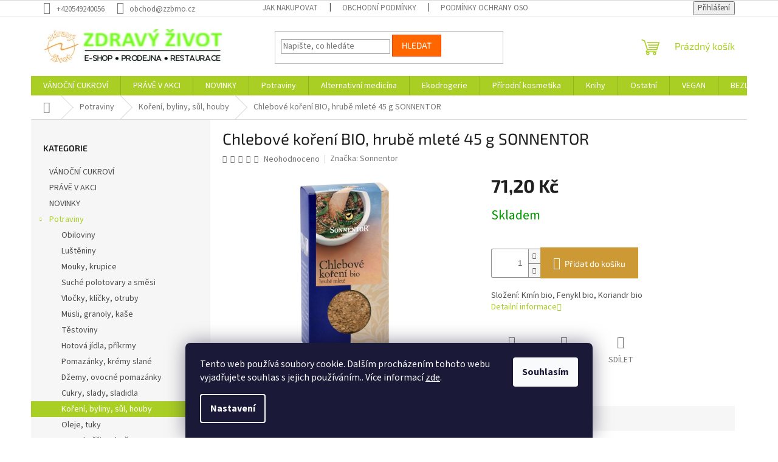

--- FILE ---
content_type: text/html; charset=utf-8
request_url: https://eshop.zzbrno.cz/chlebove-koreni-bio--hrube-mlete-45-g-sonnentor/
body_size: 24720
content:
<!doctype html><html lang="cs" dir="ltr" class="header-background-light external-fonts-loaded"><head><meta charset="utf-8" /><meta name="viewport" content="width=device-width,initial-scale=1" /><title>Chlebové koření BIO, hrubě mleté 45 g SONNENTOR - E-shop Zdravý život</title><link rel="preconnect" href="https://cdn.myshoptet.com" /><link rel="dns-prefetch" href="https://cdn.myshoptet.com" /><link rel="preload" href="https://cdn.myshoptet.com/prj/dist/master/cms/libs/jquery/jquery-1.11.3.min.js" as="script" /><link href="https://cdn.myshoptet.com/prj/dist/master/cms/templates/frontend_templates/shared/css/font-face/source-sans-3.css" rel="stylesheet"><link href="https://cdn.myshoptet.com/prj/dist/master/cms/templates/frontend_templates/shared/css/font-face/exo-2.css" rel="stylesheet"><link href="https://cdn.myshoptet.com/prj/dist/master/shop/dist/font-shoptet-11.css.62c94c7785ff2cea73b2.css" rel="stylesheet"><script>
dataLayer = [];
dataLayer.push({'shoptet' : {
    "pageId": 920,
    "pageType": "productDetail",
    "currency": "CZK",
    "currencyInfo": {
        "decimalSeparator": ",",
        "exchangeRate": 1,
        "priceDecimalPlaces": 2,
        "symbol": "K\u010d",
        "symbolLeft": 0,
        "thousandSeparator": " "
    },
    "language": "cs",
    "projectId": 351156,
    "product": {
        "id": 52208,
        "guid": "7f79509e-a52c-11ef-9044-fae22c82b87d",
        "hasVariants": false,
        "codes": [
            {
                "code": 9004145006973
            }
        ],
        "code": "9004145006973",
        "name": "Chlebov\u00e9 ko\u0159en\u00ed BIO, hrub\u011b mlet\u00e9 45 g SONNENTOR",
        "appendix": "",
        "weight": 0,
        "manufacturer": "Sonnentor",
        "manufacturerGuid": "1EF5333640496F8A81CEDA0BA3DED3EE",
        "currentCategory": "Potraviny | Ko\u0159en\u00ed, byliny, s\u016fl, houby",
        "currentCategoryGuid": "b5b6062a-8287-11ea-ac23-ac1f6b0076ec",
        "defaultCategory": "Potraviny | Ko\u0159en\u00ed, byliny, s\u016fl, houby",
        "defaultCategoryGuid": "b5b6062a-8287-11ea-ac23-ac1f6b0076ec",
        "currency": "CZK",
        "priceWithVat": 71.200000000000003
    },
    "cartInfo": {
        "id": null,
        "freeShipping": false,
        "freeShippingFrom": 2000,
        "leftToFreeGift": {
            "formattedPrice": "0 K\u010d",
            "priceLeft": 0
        },
        "freeGift": false,
        "leftToFreeShipping": {
            "priceLeft": 2000,
            "dependOnRegion": 0,
            "formattedPrice": "2 000 K\u010d"
        },
        "discountCoupon": [],
        "getNoBillingShippingPrice": {
            "withoutVat": 0,
            "vat": 0,
            "withVat": 0
        },
        "cartItems": [],
        "taxMode": "ORDINARY"
    },
    "cart": [],
    "customer": {
        "priceRatio": 1,
        "priceListId": 1,
        "groupId": null,
        "registered": false,
        "mainAccount": false
    }
}});
dataLayer.push({'cookie_consent' : {
    "marketing": "denied",
    "analytics": "denied"
}});
document.addEventListener('DOMContentLoaded', function() {
    shoptet.consent.onAccept(function(agreements) {
        if (agreements.length == 0) {
            return;
        }
        dataLayer.push({
            'cookie_consent' : {
                'marketing' : (agreements.includes(shoptet.config.cookiesConsentOptPersonalisation)
                    ? 'granted' : 'denied'),
                'analytics': (agreements.includes(shoptet.config.cookiesConsentOptAnalytics)
                    ? 'granted' : 'denied')
            },
            'event': 'cookie_consent'
        });
    });
});
</script>
<meta property="og:type" content="website"><meta property="og:site_name" content="eshop.zzbrno.cz"><meta property="og:url" content="https://eshop.zzbrno.cz/chlebove-koreni-bio--hrube-mlete-45-g-sonnentor/"><meta property="og:title" content="Chlebové koření BIO, hrubě mleté 45 g SONNENTOR - E-shop Zdravý život"><meta name="author" content="E-shop Zdravý život"><meta name="web_author" content="Shoptet.cz"><meta name="dcterms.rightsHolder" content="eshop.zzbrno.cz"><meta name="robots" content="index,follow"><meta property="og:image" content="https://cdn.myshoptet.com/usr/eshop.zzbrno.cz/user/shop/big/52208_chlebove-koreni-bio--hrube-mlete-45-g-sonnentor.jpg?673a62b1"><meta property="og:description" content="Chlebové koření BIO, hrubě mleté 45 g SONNENTOR. Složení: Kmín bio, Fenykl bio, Koriandr bio"><meta name="description" content="Chlebové koření BIO, hrubě mleté 45 g SONNENTOR. Složení: Kmín bio, Fenykl bio, Koriandr bio"><meta property="product:price:amount" content="71.2"><meta property="product:price:currency" content="CZK"><style>:root {--color-primary: #aacf24;--color-primary-h: 73;--color-primary-s: 70%;--color-primary-l: 48%;--color-primary-hover: #9bc20e;--color-primary-hover-h: 73;--color-primary-hover-s: 87%;--color-primary-hover-l: 41%;--color-secondary: #cd9934;--color-secondary-h: 40;--color-secondary-s: 60%;--color-secondary-l: 50%;--color-secondary-hover: #963400;--color-secondary-hover-h: 21;--color-secondary-hover-s: 100%;--color-secondary-hover-l: 29%;--color-tertiary: #ff6600;--color-tertiary-h: 24;--color-tertiary-s: 100%;--color-tertiary-l: 50%;--color-tertiary-hover: #ff3c00;--color-tertiary-hover-h: 14;--color-tertiary-hover-s: 100%;--color-tertiary-hover-l: 50%;--color-header-background: #ffffff;--template-font: "Source Sans 3";--template-headings-font: "Exo 2";--header-background-url: none;--cookies-notice-background: #1A1937;--cookies-notice-color: #F8FAFB;--cookies-notice-button-hover: #f5f5f5;--cookies-notice-link-hover: #27263f;--templates-update-management-preview-mode-content: "Náhled aktualizací šablony je aktivní pro váš prohlížeč."}</style>
    
    <link href="https://cdn.myshoptet.com/prj/dist/master/shop/dist/main-11.less.5a24dcbbdabfd189c152.css" rel="stylesheet" />
                <link href="https://cdn.myshoptet.com/prj/dist/master/shop/dist/mobile-header-v1-11.less.1ee105d41b5f713c21aa.css" rel="stylesheet" />
    
    <script>var shoptet = shoptet || {};</script>
    <script src="https://cdn.myshoptet.com/prj/dist/master/shop/dist/main-3g-header.js.05f199e7fd2450312de2.js"></script>
<!-- User include --><!-- /User include --><link rel="shortcut icon" href="/favicon.ico" type="image/x-icon" /><link rel="canonical" href="https://eshop.zzbrno.cz/chlebove-koreni-bio--hrube-mlete-45-g-sonnentor/" /><style>/* custom background */@media (min-width: 992px) {body {background-position: top center;background-repeat: no-repeat;background-attachment: scroll;}}</style><script>
    (function(t, r, a, c, k, i, n, g) { t['ROIDataObject'] = k;
    t[k]=t[k]||function(){ (t[k].q=t[k].q||[]).push(arguments) },t[k].c=i;n=r.createElement(a),
    g=r.getElementsByTagName(a)[0];n.async=1;n.src=c;g.parentNode.insertBefore(n,g)
    })(window, document, 'script', '//www.heureka.cz/ocm/sdk.js?source=shoptet&version=2&page=product_detail', 'heureka', 'cz');

    heureka('set_user_consent', 0);
</script>
</head><body class="desktop id-920 in-koreni--byliny--sul--houby template-11 type-product type-detail multiple-columns-body columns-3 ums_forms_redesign--off ums_a11y_category_page--on ums_discussion_rating_forms--off ums_flags_display_unification--on ums_a11y_login--on mobile-header-version-1"><noscript>
    <style>
        #header {
            padding-top: 0;
            position: relative !important;
            top: 0;
        }
        .header-navigation {
            position: relative !important;
        }
        .overall-wrapper {
            margin: 0 !important;
        }
        body:not(.ready) {
            visibility: visible !important;
        }
    </style>
    <div class="no-javascript">
        <div class="no-javascript__title">Musíte změnit nastavení vašeho prohlížeče</div>
        <div class="no-javascript__text">Podívejte se na: <a href="https://www.google.com/support/bin/answer.py?answer=23852">Jak povolit JavaScript ve vašem prohlížeči</a>.</div>
        <div class="no-javascript__text">Pokud používáte software na blokování reklam, může být nutné povolit JavaScript z této stránky.</div>
        <div class="no-javascript__text">Děkujeme.</div>
    </div>
</noscript>

        <div id="fb-root"></div>
        <script>
            window.fbAsyncInit = function() {
                FB.init({
//                    appId            : 'your-app-id',
                    autoLogAppEvents : true,
                    xfbml            : true,
                    version          : 'v19.0'
                });
            };
        </script>
        <script async defer crossorigin="anonymous" src="https://connect.facebook.net/cs_CZ/sdk.js"></script>    <div class="siteCookies siteCookies--bottom siteCookies--dark js-siteCookies" role="dialog" data-testid="cookiesPopup" data-nosnippet>
        <div class="siteCookies__form">
            <div class="siteCookies__content">
                <div class="siteCookies__text">
                    Tento web používá soubory cookie. Dalším procházením tohoto webu vyjadřujete souhlas s jejich používáním.. Více informací <a href="http://eshop.zzbrno.cz/podminky-ochrany-osobnich-udaju/" target="\">zde</a>.
                </div>
                <p class="siteCookies__links">
                    <button class="siteCookies__link js-cookies-settings" aria-label="Nastavení cookies" data-testid="cookiesSettings">Nastavení</button>
                </p>
            </div>
            <div class="siteCookies__buttonWrap">
                                <button class="siteCookies__button js-cookiesConsentSubmit" value="all" aria-label="Přijmout cookies" data-testid="buttonCookiesAccept">Souhlasím</button>
            </div>
        </div>
        <script>
            document.addEventListener("DOMContentLoaded", () => {
                const siteCookies = document.querySelector('.js-siteCookies');
                document.addEventListener("scroll", shoptet.common.throttle(() => {
                    const st = document.documentElement.scrollTop;
                    if (st > 1) {
                        siteCookies.classList.add('siteCookies--scrolled');
                    } else {
                        siteCookies.classList.remove('siteCookies--scrolled');
                    }
                }, 100));
            });
        </script>
    </div>
<a href="#content" class="skip-link sr-only">Přejít na obsah</a><div class="overall-wrapper"><div class="user-action"><div class="container">
    <div class="user-action-in">
                    <div id="login" class="user-action-login popup-widget login-widget" role="dialog" aria-labelledby="loginHeading">
        <div class="popup-widget-inner">
                            <h2 id="loginHeading">Přihlášení k vašemu účtu</h2><div id="customerLogin"><form action="/action/Customer/Login/" method="post" id="formLoginIncluded" class="csrf-enabled formLogin" data-testid="formLogin"><input type="hidden" name="referer" value="" /><div class="form-group"><div class="input-wrapper email js-validated-element-wrapper no-label"><input type="email" name="email" class="form-control" autofocus placeholder="E-mailová adresa (např. jan@novak.cz)" data-testid="inputEmail" autocomplete="email" required /></div></div><div class="form-group"><div class="input-wrapper password js-validated-element-wrapper no-label"><input type="password" name="password" class="form-control" placeholder="Heslo" data-testid="inputPassword" autocomplete="current-password" required /><span class="no-display">Nemůžete vyplnit toto pole</span><input type="text" name="surname" value="" class="no-display" /></div></div><div class="form-group"><div class="login-wrapper"><button type="submit" class="btn btn-secondary btn-text btn-login" data-testid="buttonSubmit">Přihlásit se</button><div class="password-helper"><a href="/registrace/" data-testid="signup" rel="nofollow">Nová registrace</a><a href="/klient/zapomenute-heslo/" rel="nofollow">Zapomenuté heslo</a></div></div></div></form>
</div>                    </div>
    </div>

                            <div id="cart-widget" class="user-action-cart popup-widget cart-widget loader-wrapper" data-testid="popupCartWidget" role="dialog" aria-hidden="true">
    <div class="popup-widget-inner cart-widget-inner place-cart-here">
        <div class="loader-overlay">
            <div class="loader"></div>
        </div>
    </div>

    <div class="cart-widget-button">
        <a href="/kosik/" class="btn btn-conversion" id="continue-order-button" rel="nofollow" data-testid="buttonNextStep">Pokračovat do košíku</a>
    </div>
</div>
            </div>
</div>
</div><div class="top-navigation-bar" data-testid="topNavigationBar">

    <div class="container">

        <div class="top-navigation-contacts">
            <strong>Zákaznická podpora:</strong><a href="tel:+420549240056" class="project-phone" aria-label="Zavolat na +420549240056" data-testid="contactboxPhone"><span>+420549240056</span></a><a href="mailto:obchod@zzbrno.cz" class="project-email" data-testid="contactboxEmail"><span>obchod@zzbrno.cz</span></a>        </div>

                            <div class="top-navigation-menu">
                <div class="top-navigation-menu-trigger"></div>
                <ul class="top-navigation-bar-menu">
                                            <li class="top-navigation-menu-item-27">
                            <a href="/jak-nakupovat/">Jak nakupovat</a>
                        </li>
                                            <li class="top-navigation-menu-item-39">
                            <a href="/obchodni-podminky/">Obchodní podmínky</a>
                        </li>
                                            <li class="top-navigation-menu-item-691">
                            <a href="/podminky-ochrany-osobnich-udaju/">Podmínky ochrany osobních údajů </a>
                        </li>
                                    </ul>
                <ul class="top-navigation-bar-menu-helper"></ul>
            </div>
        
        <div class="top-navigation-tools">
            <div class="responsive-tools">
                <a href="#" class="toggle-window" data-target="search" aria-label="Hledat" data-testid="linkSearchIcon"></a>
                                                            <a href="#" class="toggle-window" data-target="login"></a>
                                                    <a href="#" class="toggle-window" data-target="navigation" aria-label="Menu" data-testid="hamburgerMenu"></a>
            </div>
                        <button class="top-nav-button top-nav-button-login toggle-window" type="button" data-target="login" aria-haspopup="dialog" aria-controls="login" aria-expanded="false" data-testid="signin"><span>Přihlášení</span></button>        </div>

    </div>

</div>
<header id="header"><div class="container navigation-wrapper">
    <div class="header-top">
        <div class="site-name-wrapper">
            <div class="site-name"><a href="/" data-testid="linkWebsiteLogo"><img src="https://cdn.myshoptet.com/usr/eshop.zzbrno.cz/user/logos/logo.jpg" alt="E-shop Zdravý život" fetchpriority="low" /></a></div>        </div>
        <div class="search" itemscope itemtype="https://schema.org/WebSite">
            <meta itemprop="headline" content="Koření, byliny, sůl, houby"/><meta itemprop="url" content="https://eshop.zzbrno.cz"/><meta itemprop="text" content="Chlebové koření BIO, hrubě mleté 45 g SONNENTOR. Složení: Kmín bio, Fenykl bio, Koriandr bio"/>            <form action="/action/ProductSearch/prepareString/" method="post"
    id="formSearchForm" class="search-form compact-form js-search-main"
    itemprop="potentialAction" itemscope itemtype="https://schema.org/SearchAction" data-testid="searchForm">
    <fieldset>
        <meta itemprop="target"
            content="https://eshop.zzbrno.cz/vyhledavani/?string={string}"/>
        <input type="hidden" name="language" value="cs"/>
        
            
<input
    type="search"
    name="string"
        class="query-input form-control search-input js-search-input"
    placeholder="Napište, co hledáte"
    autocomplete="off"
    required
    itemprop="query-input"
    aria-label="Vyhledávání"
    data-testid="searchInput"
>
            <button type="submit" class="btn btn-default" data-testid="searchBtn">Hledat</button>
        
    </fieldset>
</form>
        </div>
        <div class="navigation-buttons">
                
    <a href="/kosik/" class="btn btn-icon toggle-window cart-count" data-target="cart" data-hover="true" data-redirect="true" data-testid="headerCart" rel="nofollow" aria-haspopup="dialog" aria-expanded="false" aria-controls="cart-widget">
        
                <span class="sr-only">Nákupní košík</span>
        
            <span class="cart-price visible-lg-inline-block" data-testid="headerCartPrice">
                                    Prázdný košík                            </span>
        
    
            </a>
        </div>
    </div>
    <nav id="navigation" aria-label="Hlavní menu" data-collapsible="true"><div class="navigation-in menu"><ul class="menu-level-1" role="menubar" data-testid="headerMenuItems"><li class="menu-item-1063" role="none"><a href="/vanocni-cukrovi/" data-testid="headerMenuItem" role="menuitem" aria-expanded="false"><b>VÁNOČNÍ CUKROVÍ</b></a></li>
<li class="menu-item-1010" role="none"><a href="/akce/" data-testid="headerMenuItem" role="menuitem" aria-expanded="false"><b>PRÁVĚ V AKCI</b></a></li>
<li class="menu-item-1025" role="none"><a href="/novinky/" data-testid="headerMenuItem" role="menuitem" aria-expanded="false"><b>NOVINKY</b></a></li>
<li class="menu-item-863 ext" role="none"><a href="/potraviny/" data-testid="headerMenuItem" role="menuitem" aria-haspopup="true" aria-expanded="false"><b>Potraviny</b><span class="submenu-arrow"></span></a><ul class="menu-level-2" aria-label="Potraviny" tabindex="-1" role="menu"><li class="menu-item-902" role="none"><a href="/obiloviny/" class="menu-image" data-testid="headerMenuItem" tabindex="-1" aria-hidden="true"><img src="data:image/svg+xml,%3Csvg%20width%3D%22140%22%20height%3D%22100%22%20xmlns%3D%22http%3A%2F%2Fwww.w3.org%2F2000%2Fsvg%22%3E%3C%2Fsvg%3E" alt="" aria-hidden="true" width="140" height="100"  data-src="https://cdn.myshoptet.com/prj/dist/master/cms/templates/frontend_templates/00/img/folder.svg" fetchpriority="low" /></a><div><a href="/obiloviny/" data-testid="headerMenuItem" role="menuitem"><span>Obiloviny</span></a>
                        </div></li><li class="menu-item-971" role="none"><a href="/lusteniny/" class="menu-image" data-testid="headerMenuItem" tabindex="-1" aria-hidden="true"><img src="data:image/svg+xml,%3Csvg%20width%3D%22140%22%20height%3D%22100%22%20xmlns%3D%22http%3A%2F%2Fwww.w3.org%2F2000%2Fsvg%22%3E%3C%2Fsvg%3E" alt="" aria-hidden="true" width="140" height="100"  data-src="https://cdn.myshoptet.com/prj/dist/master/cms/templates/frontend_templates/00/img/folder.svg" fetchpriority="low" /></a><div><a href="/lusteniny/" data-testid="headerMenuItem" role="menuitem"><span>Luštěniny</span></a>
                        </div></li><li class="menu-item-896" role="none"><a href="/mouky--krupice/" class="menu-image" data-testid="headerMenuItem" tabindex="-1" aria-hidden="true"><img src="data:image/svg+xml,%3Csvg%20width%3D%22140%22%20height%3D%22100%22%20xmlns%3D%22http%3A%2F%2Fwww.w3.org%2F2000%2Fsvg%22%3E%3C%2Fsvg%3E" alt="" aria-hidden="true" width="140" height="100"  data-src="https://cdn.myshoptet.com/prj/dist/master/cms/templates/frontend_templates/00/img/folder.svg" fetchpriority="low" /></a><div><a href="/mouky--krupice/" data-testid="headerMenuItem" role="menuitem"><span>Mouky, krupice</span></a>
                        </div></li><li class="menu-item-941" role="none"><a href="/suche-polotovary-a-smesi/" class="menu-image" data-testid="headerMenuItem" tabindex="-1" aria-hidden="true"><img src="data:image/svg+xml,%3Csvg%20width%3D%22140%22%20height%3D%22100%22%20xmlns%3D%22http%3A%2F%2Fwww.w3.org%2F2000%2Fsvg%22%3E%3C%2Fsvg%3E" alt="" aria-hidden="true" width="140" height="100"  data-src="https://cdn.myshoptet.com/prj/dist/master/cms/templates/frontend_templates/00/img/folder.svg" fetchpriority="low" /></a><div><a href="/suche-polotovary-a-smesi/" data-testid="headerMenuItem" role="menuitem"><span>Suché polotovary a směsi</span></a>
                        </div></li><li class="menu-item-968" role="none"><a href="/vlocky--klicky--otruby/" class="menu-image" data-testid="headerMenuItem" tabindex="-1" aria-hidden="true"><img src="data:image/svg+xml,%3Csvg%20width%3D%22140%22%20height%3D%22100%22%20xmlns%3D%22http%3A%2F%2Fwww.w3.org%2F2000%2Fsvg%22%3E%3C%2Fsvg%3E" alt="" aria-hidden="true" width="140" height="100"  data-src="https://cdn.myshoptet.com/prj/dist/master/cms/templates/frontend_templates/00/img/folder.svg" fetchpriority="low" /></a><div><a href="/vlocky--klicky--otruby/" data-testid="headerMenuItem" role="menuitem"><span>Vločky, klíčky, otruby</span></a>
                        </div></li><li class="menu-item-905" role="none"><a href="/musli--granoly--kase/" class="menu-image" data-testid="headerMenuItem" tabindex="-1" aria-hidden="true"><img src="data:image/svg+xml,%3Csvg%20width%3D%22140%22%20height%3D%22100%22%20xmlns%3D%22http%3A%2F%2Fwww.w3.org%2F2000%2Fsvg%22%3E%3C%2Fsvg%3E" alt="" aria-hidden="true" width="140" height="100"  data-src="https://cdn.myshoptet.com/prj/dist/master/cms/templates/frontend_templates/00/img/folder.svg" fetchpriority="low" /></a><div><a href="/musli--granoly--kase/" data-testid="headerMenuItem" role="menuitem"><span>Müsli, granoly, kaše</span></a>
                        </div></li><li class="menu-item-908" role="none"><a href="/testoviny/" class="menu-image" data-testid="headerMenuItem" tabindex="-1" aria-hidden="true"><img src="data:image/svg+xml,%3Csvg%20width%3D%22140%22%20height%3D%22100%22%20xmlns%3D%22http%3A%2F%2Fwww.w3.org%2F2000%2Fsvg%22%3E%3C%2Fsvg%3E" alt="" aria-hidden="true" width="140" height="100"  data-src="https://cdn.myshoptet.com/prj/dist/master/cms/templates/frontend_templates/00/img/folder.svg" fetchpriority="low" /></a><div><a href="/testoviny/" data-testid="headerMenuItem" role="menuitem"><span>Těstoviny</span></a>
                        </div></li><li class="menu-item-917" role="none"><a href="/hotova-jidla--prikrmy/" class="menu-image" data-testid="headerMenuItem" tabindex="-1" aria-hidden="true"><img src="data:image/svg+xml,%3Csvg%20width%3D%22140%22%20height%3D%22100%22%20xmlns%3D%22http%3A%2F%2Fwww.w3.org%2F2000%2Fsvg%22%3E%3C%2Fsvg%3E" alt="" aria-hidden="true" width="140" height="100"  data-src="https://cdn.myshoptet.com/prj/dist/master/cms/templates/frontend_templates/00/img/folder.svg" fetchpriority="low" /></a><div><a href="/hotova-jidla--prikrmy/" data-testid="headerMenuItem" role="menuitem"><span>Hotová jídla, příkrmy</span></a>
                        </div></li><li class="menu-item-890" role="none"><a href="/pomazanky--kremy-slane/" class="menu-image" data-testid="headerMenuItem" tabindex="-1" aria-hidden="true"><img src="data:image/svg+xml,%3Csvg%20width%3D%22140%22%20height%3D%22100%22%20xmlns%3D%22http%3A%2F%2Fwww.w3.org%2F2000%2Fsvg%22%3E%3C%2Fsvg%3E" alt="" aria-hidden="true" width="140" height="100"  data-src="https://cdn.myshoptet.com/prj/dist/master/cms/templates/frontend_templates/00/img/folder.svg" fetchpriority="low" /></a><div><a href="/pomazanky--kremy-slane/" data-testid="headerMenuItem" role="menuitem"><span>Pomazánky, krémy slané</span></a>
                        </div></li><li class="menu-item-899" role="none"><a href="/dzemy--ovocne-pomazanky/" class="menu-image" data-testid="headerMenuItem" tabindex="-1" aria-hidden="true"><img src="data:image/svg+xml,%3Csvg%20width%3D%22140%22%20height%3D%22100%22%20xmlns%3D%22http%3A%2F%2Fwww.w3.org%2F2000%2Fsvg%22%3E%3C%2Fsvg%3E" alt="" aria-hidden="true" width="140" height="100"  data-src="https://cdn.myshoptet.com/prj/dist/master/cms/templates/frontend_templates/00/img/folder.svg" fetchpriority="low" /></a><div><a href="/dzemy--ovocne-pomazanky/" data-testid="headerMenuItem" role="menuitem"><span>Džemy, ovocné pomazánky</span></a>
                        </div></li><li class="menu-item-866" role="none"><a href="/cukry--slady--sladidla/" class="menu-image" data-testid="headerMenuItem" tabindex="-1" aria-hidden="true"><img src="data:image/svg+xml,%3Csvg%20width%3D%22140%22%20height%3D%22100%22%20xmlns%3D%22http%3A%2F%2Fwww.w3.org%2F2000%2Fsvg%22%3E%3C%2Fsvg%3E" alt="" aria-hidden="true" width="140" height="100"  data-src="https://cdn.myshoptet.com/prj/dist/master/cms/templates/frontend_templates/00/img/folder.svg" fetchpriority="low" /></a><div><a href="/cukry--slady--sladidla/" data-testid="headerMenuItem" role="menuitem"><span>Cukry, slady, sladidla</span></a>
                        </div></li><li class="menu-item-920 active" role="none"><a href="/koreni--byliny--sul--houby/" class="menu-image" data-testid="headerMenuItem" tabindex="-1" aria-hidden="true"><img src="data:image/svg+xml,%3Csvg%20width%3D%22140%22%20height%3D%22100%22%20xmlns%3D%22http%3A%2F%2Fwww.w3.org%2F2000%2Fsvg%22%3E%3C%2Fsvg%3E" alt="" aria-hidden="true" width="140" height="100"  data-src="https://cdn.myshoptet.com/prj/dist/master/cms/templates/frontend_templates/00/img/folder.svg" fetchpriority="low" /></a><div><a href="/koreni--byliny--sul--houby/" data-testid="headerMenuItem" role="menuitem"><span>Koření, byliny, sůl, houby</span></a>
                        </div></li><li class="menu-item-911" role="none"><a href="/oleje--tuky/" class="menu-image" data-testid="headerMenuItem" tabindex="-1" aria-hidden="true"><img src="data:image/svg+xml,%3Csvg%20width%3D%22140%22%20height%3D%22100%22%20xmlns%3D%22http%3A%2F%2Fwww.w3.org%2F2000%2Fsvg%22%3E%3C%2Fsvg%3E" alt="" aria-hidden="true" width="140" height="100"  data-src="https://cdn.myshoptet.com/prj/dist/master/cms/templates/frontend_templates/00/img/folder.svg" fetchpriority="low" /></a><div><a href="/oleje--tuky/" data-testid="headerMenuItem" role="menuitem"><span>Oleje, tuky</span></a>
                        </div></li><li class="menu-item-914" role="none"><a href="/octy--horcice--kecupy/" class="menu-image" data-testid="headerMenuItem" tabindex="-1" aria-hidden="true"><img src="data:image/svg+xml,%3Csvg%20width%3D%22140%22%20height%3D%22100%22%20xmlns%3D%22http%3A%2F%2Fwww.w3.org%2F2000%2Fsvg%22%3E%3C%2Fsvg%3E" alt="" aria-hidden="true" width="140" height="100"  data-src="https://cdn.myshoptet.com/prj/dist/master/cms/templates/frontend_templates/00/img/folder.svg" fetchpriority="low" /></a><div><a href="/octy--horcice--kecupy/" data-testid="headerMenuItem" role="menuitem"><span>Octy, hořčice, kečupy</span></a>
                        </div></li><li class="menu-item-998" role="none"><a href="/japonske-speciality/" class="menu-image" data-testid="headerMenuItem" tabindex="-1" aria-hidden="true"><img src="data:image/svg+xml,%3Csvg%20width%3D%22140%22%20height%3D%22100%22%20xmlns%3D%22http%3A%2F%2Fwww.w3.org%2F2000%2Fsvg%22%3E%3C%2Fsvg%3E" alt="" aria-hidden="true" width="140" height="100"  data-src="https://cdn.myshoptet.com/prj/dist/master/cms/templates/frontend_templates/00/img/folder.svg" fetchpriority="low" /></a><div><a href="/japonske-speciality/" data-testid="headerMenuItem" role="menuitem"><span>Japonské speciality</span></a>
                        </div></li><li class="menu-item-944" role="none"><a href="/morske-rasy/" class="menu-image" data-testid="headerMenuItem" tabindex="-1" aria-hidden="true"><img src="data:image/svg+xml,%3Csvg%20width%3D%22140%22%20height%3D%22100%22%20xmlns%3D%22http%3A%2F%2Fwww.w3.org%2F2000%2Fsvg%22%3E%3C%2Fsvg%3E" alt="" aria-hidden="true" width="140" height="100"  data-src="https://cdn.myshoptet.com/prj/dist/master/cms/templates/frontend_templates/00/img/folder.svg" fetchpriority="low" /></a><div><a href="/morske-rasy/" data-testid="headerMenuItem" role="menuitem"><span>Mořské řasy</span></a>
                        </div></li><li class="menu-item-893" role="none"><a href="/susene-ovoce--orechy--semena/" class="menu-image" data-testid="headerMenuItem" tabindex="-1" aria-hidden="true"><img src="data:image/svg+xml,%3Csvg%20width%3D%22140%22%20height%3D%22100%22%20xmlns%3D%22http%3A%2F%2Fwww.w3.org%2F2000%2Fsvg%22%3E%3C%2Fsvg%3E" alt="" aria-hidden="true" width="140" height="100"  data-src="https://cdn.myshoptet.com/prj/dist/master/cms/templates/frontend_templates/00/img/folder.svg" fetchpriority="low" /></a><div><a href="/susene-ovoce--orechy--semena/" data-testid="headerMenuItem" role="menuitem"><span>Sušené ovoce, ořechy, semena</span></a>
                        </div></li><li class="menu-item-923" role="none"><a href="/trvanlive-pecivo/" class="menu-image" data-testid="headerMenuItem" tabindex="-1" aria-hidden="true"><img src="data:image/svg+xml,%3Csvg%20width%3D%22140%22%20height%3D%22100%22%20xmlns%3D%22http%3A%2F%2Fwww.w3.org%2F2000%2Fsvg%22%3E%3C%2Fsvg%3E" alt="" aria-hidden="true" width="140" height="100"  data-src="https://cdn.myshoptet.com/prj/dist/master/cms/templates/frontend_templates/00/img/folder.svg" fetchpriority="low" /></a><div><a href="/trvanlive-pecivo/" data-testid="headerMenuItem" role="menuitem"><span>Trvanlivé pečivo</span></a>
                        </div></li><li class="menu-item-872" role="none"><a href="/susenky--krekry--krupky/" class="menu-image" data-testid="headerMenuItem" tabindex="-1" aria-hidden="true"><img src="data:image/svg+xml,%3Csvg%20width%3D%22140%22%20height%3D%22100%22%20xmlns%3D%22http%3A%2F%2Fwww.w3.org%2F2000%2Fsvg%22%3E%3C%2Fsvg%3E" alt="" aria-hidden="true" width="140" height="100"  data-src="https://cdn.myshoptet.com/prj/dist/master/cms/templates/frontend_templates/00/img/folder.svg" fetchpriority="low" /></a><div><a href="/susenky--krekry--krupky/" data-testid="headerMenuItem" role="menuitem"><span>Sušenky, krekry, křupky</span></a>
                        </div></li><li class="menu-item-992" role="none"><a href="/cokolada--coko-tycinky/" class="menu-image" data-testid="headerMenuItem" tabindex="-1" aria-hidden="true"><img src="data:image/svg+xml,%3Csvg%20width%3D%22140%22%20height%3D%22100%22%20xmlns%3D%22http%3A%2F%2Fwww.w3.org%2F2000%2Fsvg%22%3E%3C%2Fsvg%3E" alt="" aria-hidden="true" width="140" height="100"  data-src="https://cdn.myshoptet.com/prj/dist/master/cms/templates/frontend_templates/00/img/folder.svg" fetchpriority="low" /></a><div><a href="/cokolada--coko-tycinky/" data-testid="headerMenuItem" role="menuitem"><span>Čokoláda, čoko tyčinky</span></a>
                        </div></li><li class="menu-item-875" role="none"><a href="/pochutiny--bonbony/" class="menu-image" data-testid="headerMenuItem" tabindex="-1" aria-hidden="true"><img src="data:image/svg+xml,%3Csvg%20width%3D%22140%22%20height%3D%22100%22%20xmlns%3D%22http%3A%2F%2Fwww.w3.org%2F2000%2Fsvg%22%3E%3C%2Fsvg%3E" alt="" aria-hidden="true" width="140" height="100"  data-src="https://cdn.myshoptet.com/prj/dist/master/cms/templates/frontend_templates/00/img/folder.svg" fetchpriority="low" /></a><div><a href="/pochutiny--bonbony/" data-testid="headerMenuItem" role="menuitem"><span>Pochutiny, bonbony</span></a>
                        </div></li><li class="menu-item-887" role="none"><a href="/rostlinne-napoje-a-dezerty/" class="menu-image" data-testid="headerMenuItem" tabindex="-1" aria-hidden="true"><img src="data:image/svg+xml,%3Csvg%20width%3D%22140%22%20height%3D%22100%22%20xmlns%3D%22http%3A%2F%2Fwww.w3.org%2F2000%2Fsvg%22%3E%3C%2Fsvg%3E" alt="" aria-hidden="true" width="140" height="100"  data-src="https://cdn.myshoptet.com/prj/dist/master/cms/templates/frontend_templates/00/img/folder.svg" fetchpriority="low" /></a><div><a href="/rostlinne-napoje-a-dezerty/" data-testid="headerMenuItem" role="menuitem"><span>Rostlinné nápoje a dezerty</span></a>
                        </div></li><li class="menu-item-929" role="none"><a href="/stavy--sirupy/" class="menu-image" data-testid="headerMenuItem" tabindex="-1" aria-hidden="true"><img src="data:image/svg+xml,%3Csvg%20width%3D%22140%22%20height%3D%22100%22%20xmlns%3D%22http%3A%2F%2Fwww.w3.org%2F2000%2Fsvg%22%3E%3C%2Fsvg%3E" alt="" aria-hidden="true" width="140" height="100"  data-src="https://cdn.myshoptet.com/prj/dist/master/cms/templates/frontend_templates/00/img/folder.svg" fetchpriority="low" /></a><div><a href="/stavy--sirupy/" data-testid="headerMenuItem" role="menuitem"><span>Šťávy, sirupy</span></a>
                        </div></li><li class="menu-item-926" role="none"><a href="/mineralky--kombuchy/" class="menu-image" data-testid="headerMenuItem" tabindex="-1" aria-hidden="true"><img src="data:image/svg+xml,%3Csvg%20width%3D%22140%22%20height%3D%22100%22%20xmlns%3D%22http%3A%2F%2Fwww.w3.org%2F2000%2Fsvg%22%3E%3C%2Fsvg%3E" alt="" aria-hidden="true" width="140" height="100"  data-src="https://cdn.myshoptet.com/prj/dist/master/cms/templates/frontend_templates/00/img/folder.svg" fetchpriority="low" /></a><div><a href="/mineralky--kombuchy/" data-testid="headerMenuItem" role="menuitem"><span>Minerálky, kombuchy</span></a>
                        </div></li><li class="menu-item-884" role="none"><a href="/kava--alternativy-kavy/" class="menu-image" data-testid="headerMenuItem" tabindex="-1" aria-hidden="true"><img src="data:image/svg+xml,%3Csvg%20width%3D%22140%22%20height%3D%22100%22%20xmlns%3D%22http%3A%2F%2Fwww.w3.org%2F2000%2Fsvg%22%3E%3C%2Fsvg%3E" alt="" aria-hidden="true" width="140" height="100"  data-src="https://cdn.myshoptet.com/prj/dist/master/cms/templates/frontend_templates/00/img/folder.svg" fetchpriority="low" /></a><div><a href="/kava--alternativy-kavy/" data-testid="headerMenuItem" role="menuitem"><span>Káva, alternativy kávy</span></a>
                        </div></li><li class="menu-item-950" role="none"><a href="/alko-napoje/" class="menu-image" data-testid="headerMenuItem" tabindex="-1" aria-hidden="true"><img src="data:image/svg+xml,%3Csvg%20width%3D%22140%22%20height%3D%22100%22%20xmlns%3D%22http%3A%2F%2Fwww.w3.org%2F2000%2Fsvg%22%3E%3C%2Fsvg%3E" alt="" aria-hidden="true" width="140" height="100"  data-src="https://cdn.myshoptet.com/prj/dist/master/cms/templates/frontend_templates/00/img/folder.svg" fetchpriority="low" /></a><div><a href="/alko-napoje/" data-testid="headerMenuItem" role="menuitem"><span>Alko nápoje</span></a>
                        </div></li><li class="menu-item-962" role="none"><a href="/caje-sypane/" class="menu-image" data-testid="headerMenuItem" tabindex="-1" aria-hidden="true"><img src="data:image/svg+xml,%3Csvg%20width%3D%22140%22%20height%3D%22100%22%20xmlns%3D%22http%3A%2F%2Fwww.w3.org%2F2000%2Fsvg%22%3E%3C%2Fsvg%3E" alt="" aria-hidden="true" width="140" height="100"  data-src="https://cdn.myshoptet.com/prj/dist/master/cms/templates/frontend_templates/00/img/folder.svg" fetchpriority="low" /></a><div><a href="/caje-sypane/" data-testid="headerMenuItem" role="menuitem"><span>Čaje sypané</span></a>
                        </div></li><li class="menu-item-881" role="none"><a href="/caje-porcovane/" class="menu-image" data-testid="headerMenuItem" tabindex="-1" aria-hidden="true"><img src="data:image/svg+xml,%3Csvg%20width%3D%22140%22%20height%3D%22100%22%20xmlns%3D%22http%3A%2F%2Fwww.w3.org%2F2000%2Fsvg%22%3E%3C%2Fsvg%3E" alt="" aria-hidden="true" width="140" height="100"  data-src="https://cdn.myshoptet.com/prj/dist/master/cms/templates/frontend_templates/00/img/folder.svg" fetchpriority="low" /></a><div><a href="/caje-porcovane/" data-testid="headerMenuItem" role="menuitem"><span>Čaje porcované</span></a>
                        </div></li></ul></li>
<li class="menu-item-857 ext" role="none"><a href="/alternativni-medicina/" data-testid="headerMenuItem" role="menuitem" aria-haspopup="true" aria-expanded="false"><b>Alternativní medicína</b><span class="submenu-arrow"></span></a><ul class="menu-level-2" aria-label="Alternativní medicína" tabindex="-1" role="menu"><li class="menu-item-965" role="none"><a href="/tcm-herbs/" class="menu-image" data-testid="headerMenuItem" tabindex="-1" aria-hidden="true"><img src="data:image/svg+xml,%3Csvg%20width%3D%22140%22%20height%3D%22100%22%20xmlns%3D%22http%3A%2F%2Fwww.w3.org%2F2000%2Fsvg%22%3E%3C%2Fsvg%3E" alt="" aria-hidden="true" width="140" height="100"  data-src="https://cdn.myshoptet.com/prj/dist/master/cms/templates/frontend_templates/00/img/folder.svg" fetchpriority="low" /></a><div><a href="/tcm-herbs/" data-testid="headerMenuItem" role="menuitem"><span>TCM Herbs</span></a>
                        </div></li><li class="menu-item-956" role="none"><a href="/vitalni-houby/" class="menu-image" data-testid="headerMenuItem" tabindex="-1" aria-hidden="true"><img src="data:image/svg+xml,%3Csvg%20width%3D%22140%22%20height%3D%22100%22%20xmlns%3D%22http%3A%2F%2Fwww.w3.org%2F2000%2Fsvg%22%3E%3C%2Fsvg%3E" alt="" aria-hidden="true" width="140" height="100"  data-src="https://cdn.myshoptet.com/prj/dist/master/cms/templates/frontend_templates/00/img/folder.svg" fetchpriority="low" /></a><div><a href="/vitalni-houby/" data-testid="headerMenuItem" role="menuitem"><span>Vítální houby</span></a>
                        </div></li><li class="menu-item-947" role="none"><a href="/energy/" class="menu-image" data-testid="headerMenuItem" tabindex="-1" aria-hidden="true"><img src="data:image/svg+xml,%3Csvg%20width%3D%22140%22%20height%3D%22100%22%20xmlns%3D%22http%3A%2F%2Fwww.w3.org%2F2000%2Fsvg%22%3E%3C%2Fsvg%3E" alt="" aria-hidden="true" width="140" height="100"  data-src="https://cdn.myshoptet.com/prj/dist/master/cms/templates/frontend_templates/00/img/folder.svg" fetchpriority="low" /></a><div><a href="/energy/" data-testid="headerMenuItem" role="menuitem"><span>Energy</span></a>
                        </div></li><li class="menu-item-860" role="none"><a href="/biobachovky/" class="menu-image" data-testid="headerMenuItem" tabindex="-1" aria-hidden="true"><img src="data:image/svg+xml,%3Csvg%20width%3D%22140%22%20height%3D%22100%22%20xmlns%3D%22http%3A%2F%2Fwww.w3.org%2F2000%2Fsvg%22%3E%3C%2Fsvg%3E" alt="" aria-hidden="true" width="140" height="100"  data-src="https://cdn.myshoptet.com/prj/dist/master/cms/templates/frontend_templates/00/img/folder.svg" fetchpriority="low" /></a><div><a href="/biobachovky/" data-testid="headerMenuItem" role="menuitem"><span>Biobachovky</span></a>
                        </div></li><li class="menu-item-953" role="none"><a href="/koloidni-stribro/" class="menu-image" data-testid="headerMenuItem" tabindex="-1" aria-hidden="true"><img src="data:image/svg+xml,%3Csvg%20width%3D%22140%22%20height%3D%22100%22%20xmlns%3D%22http%3A%2F%2Fwww.w3.org%2F2000%2Fsvg%22%3E%3C%2Fsvg%3E" alt="" aria-hidden="true" width="140" height="100"  data-src="https://cdn.myshoptet.com/prj/dist/master/cms/templates/frontend_templates/00/img/folder.svg" fetchpriority="low" /></a><div><a href="/koloidni-stribro/" data-testid="headerMenuItem" role="menuitem"><span>Koloidní stříbro</span></a>
                        </div></li><li class="menu-item-935" role="none"><a href="/prirodni-lekarna/" class="menu-image" data-testid="headerMenuItem" tabindex="-1" aria-hidden="true"><img src="data:image/svg+xml,%3Csvg%20width%3D%22140%22%20height%3D%22100%22%20xmlns%3D%22http%3A%2F%2Fwww.w3.org%2F2000%2Fsvg%22%3E%3C%2Fsvg%3E" alt="" aria-hidden="true" width="140" height="100"  data-src="https://cdn.myshoptet.com/prj/dist/master/cms/templates/frontend_templates/00/img/folder.svg" fetchpriority="low" /></a><div><a href="/prirodni-lekarna/" data-testid="headerMenuItem" role="menuitem"><span>Přírodní lékárna</span></a>
                        </div></li><li class="menu-item-1001" role="none"><a href="/bylinne-sirupy-a-tinktury/" class="menu-image" data-testid="headerMenuItem" tabindex="-1" aria-hidden="true"><img src="data:image/svg+xml,%3Csvg%20width%3D%22140%22%20height%3D%22100%22%20xmlns%3D%22http%3A%2F%2Fwww.w3.org%2F2000%2Fsvg%22%3E%3C%2Fsvg%3E" alt="" aria-hidden="true" width="140" height="100"  data-src="https://cdn.myshoptet.com/prj/dist/master/cms/templates/frontend_templates/00/img/folder.svg" fetchpriority="low" /></a><div><a href="/bylinne-sirupy-a-tinktury/" data-testid="headerMenuItem" role="menuitem"><span>Bylinné sirupy a tinktury</span></a>
                        </div></li></ul></li>
<li class="menu-item-974 ext" role="none"><a href="/ekodrogerie/" data-testid="headerMenuItem" role="menuitem" aria-haspopup="true" aria-expanded="false"><b>Ekodrogerie</b><span class="submenu-arrow"></span></a><ul class="menu-level-2" aria-label="Ekodrogerie" tabindex="-1" role="menu"><li class="menu-item-977" role="none"><a href="/na-prani/" class="menu-image" data-testid="headerMenuItem" tabindex="-1" aria-hidden="true"><img src="data:image/svg+xml,%3Csvg%20width%3D%22140%22%20height%3D%22100%22%20xmlns%3D%22http%3A%2F%2Fwww.w3.org%2F2000%2Fsvg%22%3E%3C%2Fsvg%3E" alt="" aria-hidden="true" width="140" height="100"  data-src="https://cdn.myshoptet.com/prj/dist/master/cms/templates/frontend_templates/00/img/folder.svg" fetchpriority="low" /></a><div><a href="/na-prani/" data-testid="headerMenuItem" role="menuitem"><span>Na praní</span></a>
                        </div></li><li class="menu-item-980" role="none"><a href="/na-nadobi/" class="menu-image" data-testid="headerMenuItem" tabindex="-1" aria-hidden="true"><img src="data:image/svg+xml,%3Csvg%20width%3D%22140%22%20height%3D%22100%22%20xmlns%3D%22http%3A%2F%2Fwww.w3.org%2F2000%2Fsvg%22%3E%3C%2Fsvg%3E" alt="" aria-hidden="true" width="140" height="100"  data-src="https://cdn.myshoptet.com/prj/dist/master/cms/templates/frontend_templates/00/img/folder.svg" fetchpriority="low" /></a><div><a href="/na-nadobi/" data-testid="headerMenuItem" role="menuitem"><span>Na nádobí</span></a>
                        </div></li><li class="menu-item-983" role="none"><a href="/uklid/" class="menu-image" data-testid="headerMenuItem" tabindex="-1" aria-hidden="true"><img src="data:image/svg+xml,%3Csvg%20width%3D%22140%22%20height%3D%22100%22%20xmlns%3D%22http%3A%2F%2Fwww.w3.org%2F2000%2Fsvg%22%3E%3C%2Fsvg%3E" alt="" aria-hidden="true" width="140" height="100"  data-src="https://cdn.myshoptet.com/prj/dist/master/cms/templates/frontend_templates/00/img/folder.svg" fetchpriority="low" /></a><div><a href="/uklid/" data-testid="headerMenuItem" role="menuitem"><span>Úklid</span></a>
                        </div></li></ul></li>
<li class="menu-item-938 ext" role="none"><a href="/prirodni-kosmetika/" data-testid="headerMenuItem" role="menuitem" aria-haspopup="true" aria-expanded="false"><b>Přírodní kosmetika</b><span class="submenu-arrow"></span></a><ul class="menu-level-2" aria-label="Přírodní kosmetika" tabindex="-1" role="menu"><li class="menu-item-1055" role="none"><a href="/pece-o-plet/" class="menu-image" data-testid="headerMenuItem" tabindex="-1" aria-hidden="true"><img src="data:image/svg+xml,%3Csvg%20width%3D%22140%22%20height%3D%22100%22%20xmlns%3D%22http%3A%2F%2Fwww.w3.org%2F2000%2Fsvg%22%3E%3C%2Fsvg%3E" alt="" aria-hidden="true" width="140" height="100"  data-src="https://cdn.myshoptet.com/prj/dist/master/cms/templates/frontend_templates/00/img/folder.svg" fetchpriority="low" /></a><div><a href="/pece-o-plet/" data-testid="headerMenuItem" role="menuitem"><span>Péče o pleť</span></a>
                        </div></li><li class="menu-item-1049" role="none"><a href="/pece-o-telo/" class="menu-image" data-testid="headerMenuItem" tabindex="-1" aria-hidden="true"><img src="data:image/svg+xml,%3Csvg%20width%3D%22140%22%20height%3D%22100%22%20xmlns%3D%22http%3A%2F%2Fwww.w3.org%2F2000%2Fsvg%22%3E%3C%2Fsvg%3E" alt="" aria-hidden="true" width="140" height="100"  data-src="https://cdn.myshoptet.com/prj/dist/master/cms/templates/frontend_templates/00/img/folder.svg" fetchpriority="low" /></a><div><a href="/pece-o-telo/" data-testid="headerMenuItem" role="menuitem"><span>Péče o tělo</span></a>
                        </div></li><li class="menu-item-1052" role="none"><a href="/vlasova-pece/" class="menu-image" data-testid="headerMenuItem" tabindex="-1" aria-hidden="true"><img src="data:image/svg+xml,%3Csvg%20width%3D%22140%22%20height%3D%22100%22%20xmlns%3D%22http%3A%2F%2Fwww.w3.org%2F2000%2Fsvg%22%3E%3C%2Fsvg%3E" alt="" aria-hidden="true" width="140" height="100"  data-src="https://cdn.myshoptet.com/prj/dist/master/cms/templates/frontend_templates/00/img/folder.svg" fetchpriority="low" /></a><div><a href="/vlasova-pece/" data-testid="headerMenuItem" role="menuitem"><span>Vlasová péče</span></a>
                        </div></li><li class="menu-item-1037" role="none"><a href="/deodoranty/" class="menu-image" data-testid="headerMenuItem" tabindex="-1" aria-hidden="true"><img src="data:image/svg+xml,%3Csvg%20width%3D%22140%22%20height%3D%22100%22%20xmlns%3D%22http%3A%2F%2Fwww.w3.org%2F2000%2Fsvg%22%3E%3C%2Fsvg%3E" alt="" aria-hidden="true" width="140" height="100"  data-src="https://cdn.myshoptet.com/prj/dist/master/cms/templates/frontend_templates/00/img/folder.svg" fetchpriority="low" /></a><div><a href="/deodoranty/" data-testid="headerMenuItem" role="menuitem"><span>Deodoranty</span></a>
                        </div></li><li class="menu-item-1061" role="none"><a href="/dentalni-pece-2/" class="menu-image" data-testid="headerMenuItem" tabindex="-1" aria-hidden="true"><img src="data:image/svg+xml,%3Csvg%20width%3D%22140%22%20height%3D%22100%22%20xmlns%3D%22http%3A%2F%2Fwww.w3.org%2F2000%2Fsvg%22%3E%3C%2Fsvg%3E" alt="" aria-hidden="true" width="140" height="100"  data-src="https://cdn.myshoptet.com/prj/dist/master/cms/templates/frontend_templates/00/img/folder.svg" fetchpriority="low" /></a><div><a href="/dentalni-pece-2/" data-testid="headerMenuItem" role="menuitem"><span>Dentální péče</span></a>
                        </div></li><li class="menu-item-1040" role="none"><a href="/pro-muze/" class="menu-image" data-testid="headerMenuItem" tabindex="-1" aria-hidden="true"><img src="data:image/svg+xml,%3Csvg%20width%3D%22140%22%20height%3D%22100%22%20xmlns%3D%22http%3A%2F%2Fwww.w3.org%2F2000%2Fsvg%22%3E%3C%2Fsvg%3E" alt="" aria-hidden="true" width="140" height="100"  data-src="https://cdn.myshoptet.com/prj/dist/master/cms/templates/frontend_templates/00/img/folder.svg" fetchpriority="low" /></a><div><a href="/pro-muze/" data-testid="headerMenuItem" role="menuitem"><span>Pro muže</span></a>
                        </div></li><li class="menu-item-1046" role="none"><a href="/detska-a-tehotenska-pece/" class="menu-image" data-testid="headerMenuItem" tabindex="-1" aria-hidden="true"><img src="data:image/svg+xml,%3Csvg%20width%3D%22140%22%20height%3D%22100%22%20xmlns%3D%22http%3A%2F%2Fwww.w3.org%2F2000%2Fsvg%22%3E%3C%2Fsvg%3E" alt="" aria-hidden="true" width="140" height="100"  data-src="https://cdn.myshoptet.com/prj/dist/master/cms/templates/frontend_templates/00/img/folder.svg" fetchpriority="low" /></a><div><a href="/detska-a-tehotenska-pece/" data-testid="headerMenuItem" role="menuitem"><span>Dětská a těhotenská péče</span></a>
                        </div></li><li class="menu-item-1058" role="none"><a href="/specialni-pece/" class="menu-image" data-testid="headerMenuItem" tabindex="-1" aria-hidden="true"><img src="data:image/svg+xml,%3Csvg%20width%3D%22140%22%20height%3D%22100%22%20xmlns%3D%22http%3A%2F%2Fwww.w3.org%2F2000%2Fsvg%22%3E%3C%2Fsvg%3E" alt="" aria-hidden="true" width="140" height="100"  data-src="https://cdn.myshoptet.com/prj/dist/master/cms/templates/frontend_templates/00/img/folder.svg" fetchpriority="low" /></a><div><a href="/specialni-pece/" data-testid="headerMenuItem" role="menuitem"><span>Speciální péče</span></a>
                        </div></li></ul></li>
<li class="menu-item-959" role="none"><a href="/knihy/" data-testid="headerMenuItem" role="menuitem" aria-expanded="false"><b>Knihy</b></a></li>
<li class="menu-item-932" role="none"><a href="/ostatni/" data-testid="headerMenuItem" role="menuitem" aria-expanded="false"><b>Ostatní</b></a></li>
<li class="menu-item-848" role="none"><a href="/vegan/" data-testid="headerMenuItem" role="menuitem" aria-expanded="false"><b>VEGAN</b></a></li>
<li class="menu-item-851" role="none"><a href="/bezlepku/" data-testid="headerMenuItem" role="menuitem" aria-expanded="false"><b>BEZLEPKU</b></a></li>
<li class="menu-item-39" role="none"><a href="/obchodni-podminky/" data-testid="headerMenuItem" role="menuitem" aria-expanded="false"><b>Obchodní podmínky</b></a></li>
<li class="menu-item-29" role="none"><a href="/kontakty/" data-testid="headerMenuItem" role="menuitem" aria-expanded="false"><b>Kontakty</b></a></li>
</ul>
    <ul class="navigationActions" role="menu">
                            <li role="none">
                                    <a href="/login/?backTo=%2Fchlebove-koreni-bio--hrube-mlete-45-g-sonnentor%2F" rel="nofollow" data-testid="signin" role="menuitem"><span>Přihlášení</span></a>
                            </li>
                        </ul>
</div><span class="navigation-close"></span></nav><div class="menu-helper" data-testid="hamburgerMenu"><span>Více</span></div>
</div></header><!-- / header -->


                    <div class="container breadcrumbs-wrapper">
            <div class="breadcrumbs navigation-home-icon-wrapper" itemscope itemtype="https://schema.org/BreadcrumbList">
                                                                            <span id="navigation-first" data-basetitle="E-shop Zdravý život" itemprop="itemListElement" itemscope itemtype="https://schema.org/ListItem">
                <a href="/" itemprop="item" class="navigation-home-icon"><span class="sr-only" itemprop="name">Domů</span></a>
                <span class="navigation-bullet">/</span>
                <meta itemprop="position" content="1" />
            </span>
                                <span id="navigation-1" itemprop="itemListElement" itemscope itemtype="https://schema.org/ListItem">
                <a href="/potraviny/" itemprop="item" data-testid="breadcrumbsSecondLevel"><span itemprop="name">Potraviny</span></a>
                <span class="navigation-bullet">/</span>
                <meta itemprop="position" content="2" />
            </span>
                                <span id="navigation-2" itemprop="itemListElement" itemscope itemtype="https://schema.org/ListItem">
                <a href="/koreni--byliny--sul--houby/" itemprop="item" data-testid="breadcrumbsSecondLevel"><span itemprop="name">Koření, byliny, sůl, houby</span></a>
                <span class="navigation-bullet">/</span>
                <meta itemprop="position" content="3" />
            </span>
                                            <span id="navigation-3" itemprop="itemListElement" itemscope itemtype="https://schema.org/ListItem" data-testid="breadcrumbsLastLevel">
                <meta itemprop="item" content="https://eshop.zzbrno.cz/chlebove-koreni-bio--hrube-mlete-45-g-sonnentor/" />
                <meta itemprop="position" content="4" />
                <span itemprop="name" data-title="Chlebové koření BIO, hrubě mleté 45 g SONNENTOR">Chlebové koření BIO, hrubě mleté 45 g SONNENTOR <span class="appendix"></span></span>
            </span>
            </div>
        </div>
    
<div id="content-wrapper" class="container content-wrapper">
    
    <div class="content-wrapper-in">
                                                <aside class="sidebar sidebar-left"  data-testid="sidebarMenu">
                                                                                                <div class="sidebar-inner">
                                                                                                        <div class="box box-bg-variant box-categories">    <div class="skip-link__wrapper">
        <span id="categories-start" class="skip-link__target js-skip-link__target sr-only" tabindex="-1">&nbsp;</span>
        <a href="#categories-end" class="skip-link skip-link--start sr-only js-skip-link--start">Přeskočit kategorie</a>
    </div>

<h4>Kategorie</h4>


<div id="categories"><div class="categories cat-01 external" id="cat-1063"><div class="topic"><a href="/vanocni-cukrovi/">VÁNOČNÍ CUKROVÍ<span class="cat-trigger">&nbsp;</span></a></div></div><div class="categories cat-02 expanded" id="cat-1010"><div class="topic"><a href="/akce/">PRÁVĚ V AKCI<span class="cat-trigger">&nbsp;</span></a></div></div><div class="categories cat-01 expanded" id="cat-1025"><div class="topic"><a href="/novinky/">NOVINKY<span class="cat-trigger">&nbsp;</span></a></div></div><div class="categories cat-02 expandable active expanded" id="cat-863"><div class="topic child-active"><a href="/potraviny/">Potraviny<span class="cat-trigger">&nbsp;</span></a></div>

                    <ul class=" active expanded">
                                        <li >
                <a href="/obiloviny/">
                    Obiloviny
                                    </a>
                                                                </li>
                                <li >
                <a href="/lusteniny/">
                    Luštěniny
                                    </a>
                                                                </li>
                                <li >
                <a href="/mouky--krupice/">
                    Mouky, krupice
                                    </a>
                                                                </li>
                                <li >
                <a href="/suche-polotovary-a-smesi/">
                    Suché polotovary a směsi
                                    </a>
                                                                </li>
                                <li >
                <a href="/vlocky--klicky--otruby/">
                    Vločky, klíčky, otruby
                                    </a>
                                                                </li>
                                <li >
                <a href="/musli--granoly--kase/">
                    Müsli, granoly, kaše
                                    </a>
                                                                </li>
                                <li >
                <a href="/testoviny/">
                    Těstoviny
                                    </a>
                                                                </li>
                                <li >
                <a href="/hotova-jidla--prikrmy/">
                    Hotová jídla, příkrmy
                                    </a>
                                                                </li>
                                <li >
                <a href="/pomazanky--kremy-slane/">
                    Pomazánky, krémy slané
                                    </a>
                                                                </li>
                                <li >
                <a href="/dzemy--ovocne-pomazanky/">
                    Džemy, ovocné pomazánky
                                    </a>
                                                                </li>
                                <li >
                <a href="/cukry--slady--sladidla/">
                    Cukry, slady, sladidla
                                    </a>
                                                                </li>
                                <li class="
                active                                                 ">
                <a href="/koreni--byliny--sul--houby/">
                    Koření, byliny, sůl, houby
                                    </a>
                                                                </li>
                                <li >
                <a href="/oleje--tuky/">
                    Oleje, tuky
                                    </a>
                                                                </li>
                                <li >
                <a href="/octy--horcice--kecupy/">
                    Octy, hořčice, kečupy
                                    </a>
                                                                </li>
                                <li >
                <a href="/japonske-speciality/">
                    Japonské speciality
                                    </a>
                                                                </li>
                                <li >
                <a href="/morske-rasy/">
                    Mořské řasy
                                    </a>
                                                                </li>
                                <li >
                <a href="/susene-ovoce--orechy--semena/">
                    Sušené ovoce, ořechy, semena
                                    </a>
                                                                </li>
                                <li >
                <a href="/trvanlive-pecivo/">
                    Trvanlivé pečivo
                                    </a>
                                                                </li>
                                <li >
                <a href="/susenky--krekry--krupky/">
                    Sušenky, krekry, křupky
                                    </a>
                                                                </li>
                                <li >
                <a href="/cokolada--coko-tycinky/">
                    Čokoláda, čoko tyčinky
                                    </a>
                                                                </li>
                                <li >
                <a href="/pochutiny--bonbony/">
                    Pochutiny, bonbony
                                    </a>
                                                                </li>
                                <li >
                <a href="/rostlinne-napoje-a-dezerty/">
                    Rostlinné nápoje a dezerty
                                    </a>
                                                                </li>
                                <li >
                <a href="/stavy--sirupy/">
                    Šťávy, sirupy
                                    </a>
                                                                </li>
                                <li >
                <a href="/mineralky--kombuchy/">
                    Minerálky, kombuchy
                                    </a>
                                                                </li>
                                <li >
                <a href="/kava--alternativy-kavy/">
                    Káva, alternativy kávy
                                    </a>
                                                                </li>
                                <li >
                <a href="/alko-napoje/">
                    Alko nápoje
                                    </a>
                                                                </li>
                                <li >
                <a href="/caje-sypane/">
                    Čaje sypané
                                    </a>
                                                                </li>
                                <li >
                <a href="/caje-porcovane/">
                    Čaje porcované
                                    </a>
                                                                </li>
                </ul>
    </div><div class="categories cat-01 expandable external" id="cat-857"><div class="topic"><a href="/alternativni-medicina/">Alternativní medicína<span class="cat-trigger">&nbsp;</span></a></div>

    </div><div class="categories cat-02 expandable external" id="cat-974"><div class="topic"><a href="/ekodrogerie/">Ekodrogerie<span class="cat-trigger">&nbsp;</span></a></div>

    </div><div class="categories cat-01 expandable external" id="cat-938"><div class="topic"><a href="/prirodni-kosmetika/">Přírodní kosmetika<span class="cat-trigger">&nbsp;</span></a></div>

    </div><div class="categories cat-02 external" id="cat-959"><div class="topic"><a href="/knihy/">Knihy<span class="cat-trigger">&nbsp;</span></a></div></div><div class="categories cat-01 external" id="cat-932"><div class="topic"><a href="/ostatni/">Ostatní<span class="cat-trigger">&nbsp;</span></a></div></div><div class="categories cat-02 expanded" id="cat-848"><div class="topic"><a href="/vegan/">VEGAN<span class="cat-trigger">&nbsp;</span></a></div></div><div class="categories cat-01 expanded" id="cat-851"><div class="topic"><a href="/bezlepku/">BEZLEPKU<span class="cat-trigger">&nbsp;</span></a></div></div>        </div>

    <div class="skip-link__wrapper">
        <a href="#categories-start" class="skip-link skip-link--end sr-only js-skip-link--end" tabindex="-1" hidden>Přeskočit kategorie</a>
        <span id="categories-end" class="skip-link__target js-skip-link__target sr-only" tabindex="-1">&nbsp;</span>
    </div>
</div>
                                                                                                                                                                            <div class="box box-bg-default box-sm box-topProducts">        <div class="top-products-wrapper js-top10" >
        <h4><span>Top 5 produktů</span></h4>
        <ol class="top-products">
                            <li class="display-image">
                                            <a href="/oplatky-bryndzove-slane-55-g-slovensko/" class="top-products-image">
                            <img src="data:image/svg+xml,%3Csvg%20width%3D%22100%22%20height%3D%22100%22%20xmlns%3D%22http%3A%2F%2Fwww.w3.org%2F2000%2Fsvg%22%3E%3C%2Fsvg%3E" alt="Oplatky bryndzové slané 55 g Slovensko" width="100" height="100"  data-src="https://cdn.myshoptet.com/usr/eshop.zzbrno.cz/user/shop/related/51482_oplatky-bryndzove-slane-55-g-slovensko.jpg?673a6299" fetchpriority="low" />
                        </a>
                                        <a href="/oplatky-bryndzove-slane-55-g-slovensko/" class="top-products-content">
                        <span class="top-products-name">  Oplatky bryndzové slané 55 g Slovensko</span>
                        
                                                        <strong>
                                21,20 Kč
                                

                            </strong>
                                                    
                    </a>
                </li>
                            <li class="display-image">
                                            <a href="/citronova-kura-strouhana-biovegan-bio-9-g/" class="top-products-image">
                            <img src="data:image/svg+xml,%3Csvg%20width%3D%22100%22%20height%3D%22100%22%20xmlns%3D%22http%3A%2F%2Fwww.w3.org%2F2000%2Fsvg%22%3E%3C%2Fsvg%3E" alt="Citronová kůra strouhaná BIOVEGAN BIO 9 g" width="100" height="100"  data-src="https://cdn.myshoptet.com/usr/eshop.zzbrno.cz/user/shop/related/49745_citronova-kura-strouhana-biovegan-bio-9-g.jpg?67fd2398" fetchpriority="low" />
                        </a>
                                        <a href="/citronova-kura-strouhana-biovegan-bio-9-g/" class="top-products-content">
                        <span class="top-products-name">  Citronová kůra strouhaná BIOVEGAN BIO 9 g</span>
                        
                                                        <strong>
                                43,90 Kč
                                

                            </strong>
                                                    
                    </a>
                </li>
                            <li class="display-image">
                                            <a href="/caj-sencha-zeleny-85-g-bio-mitoku/" class="top-products-image">
                            <img src="data:image/svg+xml,%3Csvg%20width%3D%22100%22%20height%3D%22100%22%20xmlns%3D%22http%3A%2F%2Fwww.w3.org%2F2000%2Fsvg%22%3E%3C%2Fsvg%3E" alt="Čaj Sencha zelený 85 g BIO MITOKU" width="100" height="100"  data-src="https://cdn.myshoptet.com/usr/eshop.zzbrno.cz/user/shop/related/53090_caj-sencha-zeleny-85-g-bio-mitoku.jpg?696dfa22" fetchpriority="low" />
                        </a>
                                        <a href="/caj-sencha-zeleny-85-g-bio-mitoku/" class="top-products-content">
                        <span class="top-products-name">  Čaj Sencha zelený 85 g BIO MITOKU</span>
                        
                                                        <strong>
                                190 Kč
                                

                            </strong>
                                                    
                    </a>
                </li>
                            <li class="display-image">
                                            <a href="/ovesne-vlocky-cele-s-klicky-bez-lepku-natural-500-g/" class="top-products-image">
                            <img src="data:image/svg+xml,%3Csvg%20width%3D%22100%22%20height%3D%22100%22%20xmlns%3D%22http%3A%2F%2Fwww.w3.org%2F2000%2Fsvg%22%3E%3C%2Fsvg%3E" alt="Ovesné vločky celé s klíčky bez lepku NATURAL 500 g" width="100" height="100"  data-src="https://cdn.myshoptet.com/usr/eshop.zzbrno.cz/user/shop/related/51326_ovesne-vlocky-cele-s-klicky-bez-lepku-natural-500-g.jpg?673a6295" fetchpriority="low" />
                        </a>
                                        <a href="/ovesne-vlocky-cele-s-klicky-bez-lepku-natural-500-g/" class="top-products-content">
                        <span class="top-products-name">  Ovesné vločky celé s klíčky bez lepku NATURAL 500 g</span>
                        
                                                        <strong>
                                37,90 Kč
                                

                            </strong>
                                                    
                    </a>
                </li>
                            <li class="display-image">
                                            <a href="/charismaticky-gunpowder-zeleny-caj-bio-100-g-sonnentor/" class="top-products-image">
                            <img src="data:image/svg+xml,%3Csvg%20width%3D%22100%22%20height%3D%22100%22%20xmlns%3D%22http%3A%2F%2Fwww.w3.org%2F2000%2Fsvg%22%3E%3C%2Fsvg%3E" alt="Charismatický Gunpowder - zelený čaj BIO 100 g SONNENTOR" width="100" height="100"  data-src="https://cdn.myshoptet.com/usr/eshop.zzbrno.cz/user/shop/related/51986_charismaticky-gunpowder-zeleny-caj-bio-100-g-sonnentor.jpg?673a62a8" fetchpriority="low" />
                        </a>
                                        <a href="/charismaticky-gunpowder-zeleny-caj-bio-100-g-sonnentor/" class="top-products-content">
                        <span class="top-products-name">  Charismatický Gunpowder - zelený čaj BIO 100 g SONNENTOR</span>
                        
                                                        <strong>
                                114 Kč
                                

                            </strong>
                                                    
                    </a>
                </li>
                    </ol>
    </div>
</div>
                                                                                                            <div class="box box-bg-variant box-sm box-facebook">            <div id="facebookWidget">
            <h4><span>Facebook</span></h4>
            <div class="fb-page" data-href="https://www.facebook.com/prodejnaZdravyzivot" data-hide-cover="false" data-show-facepile="true" data-show-posts="false" data-width="191" data-height="398" style="overflow:hidden"><div class="fb-xfbml-parse-ignore"><blockquote cite="https://www.facebook.com/prodejnaZdravyzivot"><a href="https://www.facebook.com/prodejnaZdravyzivot">E-shop Zdravý život</a></blockquote></div></div>

        </div>
    </div>
                                                                                                            <div class="box box-bg-default box-sm box-login">    <h4><span>Přihlášení</span></h4>
            <form action="/action/Customer/Login/" method="post" id="formLogin" class="csrf-enabled formLogin" data-testid="formLogin"><input type="hidden" name="referer" value="" /><div class="form-group"><div class="input-wrapper email js-validated-element-wrapper no-label"><input type="email" name="email" class="form-control" placeholder="E-mailová adresa (např. jan@novak.cz)" data-testid="inputEmail" autocomplete="email" required /></div></div><div class="form-group"><div class="input-wrapper password js-validated-element-wrapper no-label"><input type="password" name="password" class="form-control" placeholder="Heslo" data-testid="inputPassword" autocomplete="current-password" required /><span class="no-display">Nemůžete vyplnit toto pole</span><input type="text" name="surname" value="" class="no-display" /></div></div><div class="form-group"><div class="login-wrapper"><button type="submit" class="btn btn-secondary btn-text btn-login" data-testid="buttonSubmit">Přihlásit se</button><div class="password-helper"><a href="/registrace/" data-testid="signup" rel="nofollow">Nová registrace</a><a href="/klient/zapomenute-heslo/" rel="nofollow">Zapomenuté heslo</a></div></div></div></form>
    </div>
                                                                                                                                    </div>
                                                            </aside>
                            <main id="content" class="content narrow">
                            
<div class="p-detail" itemscope itemtype="https://schema.org/Product">

    
    <meta itemprop="name" content="Chlebové koření BIO, hrubě mleté 45 g SONNENTOR" />
    <meta itemprop="category" content="Úvodní stránka &gt; Potraviny &gt; Koření, byliny, sůl, houby &gt; Chlebové koření BIO, hrubě mleté 45 g SONNENTOR" />
    <meta itemprop="url" content="https://eshop.zzbrno.cz/chlebove-koreni-bio--hrube-mlete-45-g-sonnentor/" />
    <meta itemprop="image" content="https://cdn.myshoptet.com/usr/eshop.zzbrno.cz/user/shop/big/52208_chlebove-koreni-bio--hrube-mlete-45-g-sonnentor.jpg?673a62b1" />
            <meta itemprop="description" content="Složení: Kmín bio, Fenykl bio, Koriandr bio" />
                <span class="js-hidden" itemprop="manufacturer" itemscope itemtype="https://schema.org/Organization">
            <meta itemprop="name" content="Sonnentor" />
        </span>
        <span class="js-hidden" itemprop="brand" itemscope itemtype="https://schema.org/Brand">
            <meta itemprop="name" content="Sonnentor" />
        </span>
                            <meta itemprop="gtin13" content="9004145006973" />            
        <div class="p-detail-inner">

        <div class="p-detail-inner-header">
            <h1>
                  Chlebové koření BIO, hrubě mleté 45 g SONNENTOR            </h1>

                    </div>

        <form action="/action/Cart/addCartItem/" method="post" id="product-detail-form" class="pr-action csrf-enabled" data-testid="formProduct">

            <meta itemprop="productID" content="52208" /><meta itemprop="identifier" content="7f79509e-a52c-11ef-9044-fae22c82b87d" /><meta itemprop="sku" content="9004145006973" /><span itemprop="offers" itemscope itemtype="https://schema.org/Offer"><link itemprop="availability" href="https://schema.org/InStock" /><meta itemprop="url" content="https://eshop.zzbrno.cz/chlebove-koreni-bio--hrube-mlete-45-g-sonnentor/" /><meta itemprop="price" content="71.20" /><meta itemprop="priceCurrency" content="CZK" /><link itemprop="itemCondition" href="https://schema.org/NewCondition" /></span><input type="hidden" name="productId" value="52208" /><input type="hidden" name="priceId" value="52193" /><input type="hidden" name="language" value="cs" />

            <div class="row product-top">

                <div class="col-xs-12">

                    <div class="p-detail-info">
                        
                                    <div class="stars-wrapper">
            
<span class="stars star-list">
                                                <span class="star star-off show-tooltip is-active productRatingAction" data-productid="52208" data-score="1" title="    Hodnocení:
            Neohodnoceno    "></span>
                    
                                                <span class="star star-off show-tooltip is-active productRatingAction" data-productid="52208" data-score="2" title="    Hodnocení:
            Neohodnoceno    "></span>
                    
                                                <span class="star star-off show-tooltip is-active productRatingAction" data-productid="52208" data-score="3" title="    Hodnocení:
            Neohodnoceno    "></span>
                    
                                                <span class="star star-off show-tooltip is-active productRatingAction" data-productid="52208" data-score="4" title="    Hodnocení:
            Neohodnoceno    "></span>
                    
                                                <span class="star star-off show-tooltip is-active productRatingAction" data-productid="52208" data-score="5" title="    Hodnocení:
            Neohodnoceno    "></span>
                    
    </span>
            <span class="stars-label">
                                Neohodnoceno                    </span>
        </div>
    
                                                    <div><a href="/znacka/sonnentor/" data-testid="productCardBrandName">Značka: <span>Sonnentor</span></a></div>
                        
                    </div>

                </div>

                <div class="col-xs-12 col-lg-6 p-image-wrapper">

                    
                    <div class="p-image" style="" data-testid="mainImage">

                        

    


                        

<a href="https://cdn.myshoptet.com/usr/eshop.zzbrno.cz/user/shop/big/52208_chlebove-koreni-bio--hrube-mlete-45-g-sonnentor.jpg?673a62b1" class="p-main-image cloud-zoom cbox" data-href="https://cdn.myshoptet.com/usr/eshop.zzbrno.cz/user/shop/orig/52208_chlebove-koreni-bio--hrube-mlete-45-g-sonnentor.jpg?673a62b1"><img src="https://cdn.myshoptet.com/usr/eshop.zzbrno.cz/user/shop/big/52208_chlebove-koreni-bio--hrube-mlete-45-g-sonnentor.jpg?673a62b1" alt="Chlebové koření BIO, hrubě mleté 45 g SONNENTOR" width="1024" height="768"  fetchpriority="high" />
</a>                    </div>

                    
                </div>

                <div class="col-xs-12 col-lg-6 p-info-wrapper">

                    
                    
                        <div class="p-final-price-wrapper">

                                                                                    <strong class="price-final" data-testid="productCardPrice">
            <span class="price-final-holder">
                71,20 Kč
    

        </span>
    </strong>
                                                            <span class="price-measure">
                    
                        </span>
                            

                        </div>

                    
                    
                                                                                    <div class="availability-value" title="Dostupnost">
                                    

    
    <span class="availability-label" style="color: #009901" data-testid="labelAvailability">
                    Skladem            </span>
    
                                </div>
                                                    
                        <table class="detail-parameters">
                            <tbody>
                            
                            
                            
                                                                                    </tbody>
                        </table>

                                                                            
                            <div class="add-to-cart" data-testid="divAddToCart">
                
<span class="quantity">
    <span
        class="increase-tooltip js-increase-tooltip"
        data-trigger="manual"
        data-container="body"
        data-original-title="Není možné zakoupit více než 9999 ks."
        aria-hidden="true"
        role="tooltip"
        data-testid="tooltip">
    </span>

    <span
        class="decrease-tooltip js-decrease-tooltip"
        data-trigger="manual"
        data-container="body"
        data-original-title="Minimální množství, které lze zakoupit, je 1 ks."
        aria-hidden="true"
        role="tooltip"
        data-testid="tooltip">
    </span>
    <label>
        <input
            type="number"
            name="amount"
            value="1"
            class="amount"
            autocomplete="off"
            data-decimals="0"
                        step="1"
            min="1"
            max="9999"
            aria-label="Množství"
            data-testid="cartAmount"/>
    </label>

    <button
        class="increase"
        type="button"
        aria-label="Zvýšit množství o 1"
        data-testid="increase">
            <span class="increase__sign">&plus;</span>
    </button>

    <button
        class="decrease"
        type="button"
        aria-label="Snížit množství o 1"
        data-testid="decrease">
            <span class="decrease__sign">&minus;</span>
    </button>
</span>
                    
    <button type="submit" class="btn btn-lg btn-conversion add-to-cart-button" data-testid="buttonAddToCart" aria-label="Přidat do košíku Chlebové koření BIO, hrubě mleté 45 g SONNENTOR">Přidat do košíku</button>

            </div>
                    
                    
                    

                                            <div class="p-short-description" data-testid="productCardShortDescr">
                            Složení: Kmín bio, Fenykl bio, Koriandr bio
                        </div>
                    
                                            <p data-testid="productCardDescr">
                            <a href="#description" class="chevron-after chevron-down-after" data-toggle="tab" data-external="1" data-force-scroll="true">Detailní informace</a>
                        </p>
                    
                    <div class="social-buttons-wrapper">
                        <div class="link-icons" data-testid="productDetailActionIcons">
    <a href="#" class="link-icon print" title="Tisknout produkt"><span>Tisk</span></a>
    <a href="/chlebove-koreni-bio--hrube-mlete-45-g-sonnentor:dotaz/" class="link-icon chat" title="Mluvit s prodejcem" rel="nofollow"><span>Zeptat se</span></a>
                <a href="#" class="link-icon share js-share-buttons-trigger" title="Sdílet produkt"><span>Sdílet</span></a>
    </div>
                            <div class="social-buttons no-display">
                    <div class="twitter">
                <script>
        window.twttr = (function(d, s, id) {
            var js, fjs = d.getElementsByTagName(s)[0],
                t = window.twttr || {};
            if (d.getElementById(id)) return t;
            js = d.createElement(s);
            js.id = id;
            js.src = "https://platform.twitter.com/widgets.js";
            fjs.parentNode.insertBefore(js, fjs);
            t._e = [];
            t.ready = function(f) {
                t._e.push(f);
            };
            return t;
        }(document, "script", "twitter-wjs"));
        </script>

<a
    href="https://twitter.com/share"
    class="twitter-share-button"
        data-lang="cs"
    data-url="https://eshop.zzbrno.cz/chlebove-koreni-bio--hrube-mlete-45-g-sonnentor/"
>Tweet</a>

            </div>
                    <div class="facebook">
                <div
            data-layout="button_count"
        class="fb-like"
        data-action="like"
        data-show-faces="false"
        data-share="false"
                        data-width="285"
        data-height="26"
    >
</div>

            </div>
                                <div class="close-wrapper">
        <a href="#" class="close-after js-share-buttons-trigger" title="Sdílet produkt">Zavřít</a>
    </div>

            </div>
                    </div>

                    
                </div>

            </div>

        </form>
    </div>

    
        
    
        
    <div class="shp-tabs-wrapper p-detail-tabs-wrapper">
        <div class="row">
            <div class="col-sm-12 shp-tabs-row responsive-nav">
                <div class="shp-tabs-holder">
    <ul id="p-detail-tabs" class="shp-tabs p-detail-tabs visible-links" role="tablist">
                            <li class="shp-tab active" data-testid="tabDescription">
                <a href="#description" class="shp-tab-link" role="tab" data-toggle="tab">Popis</a>
            </li>
                                                                                                                         <li class="shp-tab" data-testid="tabDiscussion">
                                <a href="#productDiscussion" class="shp-tab-link" role="tab" data-toggle="tab">Diskuze</a>
            </li>
                                        </ul>
</div>
            </div>
            <div class="col-sm-12 ">
                <div id="tab-content" class="tab-content">
                                                                                                            <div id="description" class="tab-pane fade in active" role="tabpanel">
        <div class="description-inner">
            <div class="basic-description">
                <h3>Detailní popis produktu</h3>
                                    Všechna tradiční koření na chleba jsou v chlebovém koření od SONNENTORU obsažena. Ten, kdo touží po něčem neobvyklém a chce svému chlebu propůjčit osobitý ráz, může ho zjemnit ještě anýzem, kardamomem, mákem nebo černým kmínem. Chlebové koření je určeno pro všechny druhy chleba. Koření se zapracuje do těsta (5 g na 1 kg mouky). Tak tradiční a nezaměnitelné.
                            </div>
            
            <div class="extended-description">
            <h3>Doplňkové parametry</h3>
            <table class="detail-parameters">
                <tbody>
                    <tr>
    <th>
        <span class="row-header-label">
            Kategorie<span class="row-header-label-colon">:</span>
        </span>
    </th>
    <td>
        <a href="/koreni--byliny--sul--houby/">Koření, byliny, sůl, houby</a>    </td>
</tr>
    <tr class="productEan">
      <th>
          <span class="row-header-label productEan__label">
              EAN<span class="row-header-label-colon">:</span>
          </span>
      </th>
      <td>
          <span class="productEan__value">9004145006973</span>
      </td>
  </tr>
                </tbody>
            </table>
        </div>
    
        </div>
    </div>
                                                                                                                                                    <div id="productDiscussion" class="tab-pane fade" role="tabpanel" data-testid="areaDiscussion">
        <div id="discussionWrapper" class="discussion-wrapper unveil-wrapper" data-parent-tab="productDiscussion" data-testid="wrapperDiscussion">
                                    
    <div class="discussionContainer js-discussion-container" data-editorid="discussion">
                    <p data-testid="textCommentNotice">Buďte první, kdo napíše příspěvek k této položce. </p>
                                                        <div class="add-comment discussion-form-trigger" data-unveil="discussion-form" aria-expanded="false" aria-controls="discussion-form" role="button">
                <span class="link-like comment-icon" data-testid="buttonAddComment">Přidat komentář</span>
                        </div>
                        <div id="discussion-form" class="discussion-form vote-form js-hidden">
                            <form action="/action/ProductDiscussion/addPost/" method="post" id="formDiscussion" data-testid="formDiscussion">
    <input type="hidden" name="formId" value="9" />
    <input type="hidden" name="discussionEntityId" value="52208" />
            <div class="row">
        <div class="form-group col-xs-12 col-sm-6">
            <input type="text" name="fullName" value="" id="fullName" class="form-control" placeholder="Jméno" data-testid="inputUserName"/>
                        <span class="no-display">Nevyplňujte toto pole:</span>
            <input type="text" name="surname" value="" class="no-display" />
        </div>
        <div class="form-group js-validated-element-wrapper no-label col-xs-12 col-sm-6">
            <input type="email" name="email" value="" id="email" class="form-control js-validate-required" placeholder="E-mail" data-testid="inputEmail"/>
        </div>
        <div class="col-xs-12">
            <div class="form-group">
                <input type="text" name="title" id="title" class="form-control" placeholder="Název" data-testid="inputTitle" />
            </div>
            <div class="form-group no-label js-validated-element-wrapper">
                <textarea name="message" id="message" class="form-control js-validate-required" rows="7" placeholder="Komentář" data-testid="inputMessage"></textarea>
            </div>
                                <div class="form-group js-validated-element-wrapper consents consents-first">
            <input
                type="hidden"
                name="consents[]"
                id="discussionConsents37"
                value="37"
                                                        data-special-message="validatorConsent"
                            />
                                        <label for="discussionConsents37" class="whole-width">
                                        Vložením komentáře souhlasíte s <a href="/podminky-ochrany-osobnich-udaju/" target="_blank" rel="noopener noreferrer">podmínkami ochrany osobních údajů</a>
                </label>
                    </div>
                            <fieldset class="box box-sm box-bg-default">
    <h4>Bezpečnostní kontrola</h4>
    <div class="form-group captcha-image">
        <img src="[data-uri]" alt="" data-testid="imageCaptcha" width="150" height="40"  fetchpriority="low" />
    </div>
    <div class="form-group js-validated-element-wrapper smart-label-wrapper">
        <label for="captcha"><span class="required-asterisk">Opište text z obrázku</span></label>
        <input type="text" id="captcha" name="captcha" class="form-control js-validate js-validate-required">
    </div>
</fieldset>
            <div class="form-group">
                <input type="submit" value="Odeslat komentář" class="btn btn-sm btn-primary" data-testid="buttonSendComment" />
            </div>
        </div>
    </div>
</form>

                    </div>
                    </div>

        </div>
    </div>
                                                        </div>
            </div>
        </div>
    </div>

</div>
                    </main>
    </div>
    
            
    
</div>
        
        
                            <footer id="footer">
                    <h2 class="sr-only">Zápatí</h2>
                    
                                                                <div class="container footer-rows">
                            
    

<div class="site-name"><a href="/" data-testid="linkWebsiteLogo"><img src="data:image/svg+xml,%3Csvg%20width%3D%221%22%20height%3D%221%22%20xmlns%3D%22http%3A%2F%2Fwww.w3.org%2F2000%2Fsvg%22%3E%3C%2Fsvg%3E" alt="E-shop Zdravý život" data-src="https://cdn.myshoptet.com/usr/eshop.zzbrno.cz/user/logos/logo.jpg" fetchpriority="low" /></a></div>
<div class="custom-footer elements-2">
                    
                
        <div class="custom-footer__contact ">
                                                                                                            <h4><span>Kontakt</span></h4>


    <div class="contact-box no-image" data-testid="contactbox">
                
        <ul>
                            <li>
                    <span class="mail" data-testid="contactboxEmail">
                                                    <a href="mailto:obchod&#64;zzbrno.cz">obchod<!---->&#64;<!---->zzbrno.cz</a>
                                            </span>
                </li>
            
                            <li>
                    <span class="tel">
                                                                                <a href="tel:+420549240056" aria-label="Zavolat na +420549240056" data-testid="contactboxPhone">
                                +420549240056
                            </a>
                                            </span>
                </li>
            
            
            

                                    <li>
                        <span class="facebook">
                            <a href="https://www.fb.com/prodejnaZdravyzivot" title="Facebook" target="_blank" data-testid="contactboxFacebook">
                                                                https://www.fb.com/prodejnaZdravyzivot
                                                            </a>
                        </span>
                    </li>
                
                
                
                
                
                
                
            

        </ul>

    </div>


<script type="application/ld+json">
    {
        "@context" : "https://schema.org",
        "@type" : "Organization",
        "name" : "E-shop Zdravý život",
        "url" : "https://eshop.zzbrno.cz",
                "employee" : "Prodejna Zdravý život",
                    "email" : "obchod@zzbrno.cz",
                            "telephone" : "+420549240056",
                                
                                                                        "sameAs" : ["https://www.fb.com/prodejnaZdravyzivot\", \"\", \""]
            }
</script>

                                                        </div>
                    
                
        <div class="custom-footer__articles ">
                                                                                                                        <h4><span>Informace pro vás</span></h4>
    <ul>
                    <li><a href="/jak-nakupovat/">Jak nakupovat</a></li>
                    <li><a href="/obchodni-podminky/">Obchodní podmínky</a></li>
                    <li><a href="/podminky-ochrany-osobnich-udaju/">Podmínky ochrany osobních údajů </a></li>
            </ul>

                                                        </div>
    </div>
                        </div>
                                        
            
                    
                        <div class="container footer-bottom">
                            <span id="signature" style="display: inline-block !important; visibility: visible !important;"><a href="https://www.shoptet.cz/?utm_source=footer&utm_medium=link&utm_campaign=create_by_shoptet" class="image" target="_blank"><img src="data:image/svg+xml,%3Csvg%20width%3D%2217%22%20height%3D%2217%22%20xmlns%3D%22http%3A%2F%2Fwww.w3.org%2F2000%2Fsvg%22%3E%3C%2Fsvg%3E" data-src="https://cdn.myshoptet.com/prj/dist/master/cms/img/common/logo/shoptetLogo.svg" width="17" height="17" alt="Shoptet" class="vam" fetchpriority="low" /></a><a href="https://www.shoptet.cz/?utm_source=footer&utm_medium=link&utm_campaign=create_by_shoptet" class="title" target="_blank">Vytvořil Shoptet</a></span>
                            <span class="copyright" data-testid="textCopyright">
                                Copyright 2026 <strong>E-shop Zdravý život</strong>. Všechna práva vyhrazena.                                                            </span>
                        </div>
                    
                    
                                            
                </footer>
                <!-- / footer -->
                    
        </div>
        <!-- / overall-wrapper -->

                    <script src="https://cdn.myshoptet.com/prj/dist/master/cms/libs/jquery/jquery-1.11.3.min.js"></script>
                <script>var shoptet = shoptet || {};shoptet.abilities = {"about":{"generation":3,"id":"11"},"config":{"category":{"product":{"image_size":"detail"}},"navigation_breakpoint":767,"number_of_active_related_products":4,"product_slider":{"autoplay":false,"autoplay_speed":3000,"loop":true,"navigation":true,"pagination":true,"shadow_size":0}},"elements":{"recapitulation_in_checkout":true},"feature":{"directional_thumbnails":false,"extended_ajax_cart":false,"extended_search_whisperer":false,"fixed_header":false,"images_in_menu":true,"product_slider":false,"simple_ajax_cart":true,"smart_labels":false,"tabs_accordion":false,"tabs_responsive":true,"top_navigation_menu":true,"user_action_fullscreen":false}};shoptet.design = {"template":{"name":"Classic","colorVariant":"11-three"},"layout":{"homepage":"catalog4","subPage":"catalog4","productDetail":"catalog4"},"colorScheme":{"conversionColor":"#cd9934","conversionColorHover":"#963400","color1":"#aacf24","color2":"#9bc20e","color3":"#ff6600","color4":"#ff3c00"},"fonts":{"heading":"Exo 2","text":"Source Sans 3"},"header":{"backgroundImage":null,"image":null,"logo":"https:\/\/eshop.zzbrno.czuser\/logos\/logo.jpg","color":"#ffffff"},"background":{"enabled":true,"color":{"enabled":false,"color":"#cfcfcf"},"image":{"url":null,"attachment":"scroll","position":"center"}}};shoptet.config = {};shoptet.events = {};shoptet.runtime = {};shoptet.content = shoptet.content || {};shoptet.updates = {};shoptet.messages = [];shoptet.messages['lightboxImg'] = "Obrázek";shoptet.messages['lightboxOf'] = "z";shoptet.messages['more'] = "Více";shoptet.messages['cancel'] = "Zrušit";shoptet.messages['removedItem'] = "Položka byla odstraněna z košíku.";shoptet.messages['discountCouponWarning'] = "Zapomněli jste uplatnit slevový kupón. Pro pokračování jej uplatněte pomocí tlačítka vedle vstupního pole, nebo jej smažte.";shoptet.messages['charsNeeded'] = "Prosím, použijte minimálně 3 znaky!";shoptet.messages['invalidCompanyId'] = "Neplané IČ, povoleny jsou pouze číslice";shoptet.messages['needHelp'] = "Potřebujete pomoc?";shoptet.messages['showContacts'] = "Zobrazit kontakty";shoptet.messages['hideContacts'] = "Skrýt kontakty";shoptet.messages['ajaxError'] = "Došlo k chybě; obnovte prosím stránku a zkuste to znovu.";shoptet.messages['variantWarning'] = "Zvolte prosím variantu produktu.";shoptet.messages['chooseVariant'] = "Zvolte variantu";shoptet.messages['unavailableVariant'] = "Tato varianta není dostupná a není možné ji objednat.";shoptet.messages['withVat'] = "včetně DPH";shoptet.messages['withoutVat'] = "bez DPH";shoptet.messages['toCart'] = "Do košíku";shoptet.messages['emptyCart'] = "Prázdný košík";shoptet.messages['change'] = "Změnit";shoptet.messages['chosenBranch'] = "Zvolená pobočka";shoptet.messages['validatorRequired'] = "Povinné pole";shoptet.messages['validatorEmail'] = "Prosím vložte platnou e-mailovou adresu";shoptet.messages['validatorUrl'] = "Prosím vložte platnou URL adresu";shoptet.messages['validatorDate'] = "Prosím vložte platné datum";shoptet.messages['validatorNumber'] = "Vložte číslo";shoptet.messages['validatorDigits'] = "Prosím vložte pouze číslice";shoptet.messages['validatorCheckbox'] = "Zadejte prosím všechna povinná pole";shoptet.messages['validatorConsent'] = "Bez souhlasu nelze odeslat.";shoptet.messages['validatorPassword'] = "Hesla se neshodují";shoptet.messages['validatorInvalidPhoneNumber'] = "Vyplňte prosím platné telefonní číslo bez předvolby.";shoptet.messages['validatorInvalidPhoneNumberSuggestedRegion'] = "Neplatné číslo — navržený region: %1";shoptet.messages['validatorInvalidCompanyId'] = "Neplatné IČ, musí být ve tvaru jako %1";shoptet.messages['validatorFullName'] = "Nezapomněli jste příjmení?";shoptet.messages['validatorHouseNumber'] = "Prosím zadejte správné číslo domu";shoptet.messages['validatorZipCode'] = "Zadané PSČ neodpovídá zvolené zemi";shoptet.messages['validatorShortPhoneNumber'] = "Telefonní číslo musí mít min. 8 znaků";shoptet.messages['choose-personal-collection'] = "Prosím vyberte místo doručení u osobního odběru, není zvoleno.";shoptet.messages['choose-external-shipping'] = "Upřesněte prosím vybraný způsob dopravy";shoptet.messages['choose-ceska-posta'] = "Pobočka České Pošty není určena, zvolte prosím některou";shoptet.messages['choose-hupostPostaPont'] = "Pobočka Maďarské pošty není vybrána, zvolte prosím nějakou";shoptet.messages['choose-postSk'] = "Pobočka Slovenské pošty není zvolena, vyberte prosím některou";shoptet.messages['choose-ulozenka'] = "Pobočka Uloženky nebyla zvolena, prosím vyberte některou";shoptet.messages['choose-zasilkovna'] = "Pobočka Zásilkovny nebyla zvolena, prosím vyberte některou";shoptet.messages['choose-ppl-cz'] = "Pobočka PPL ParcelShop nebyla vybrána, vyberte prosím jednu";shoptet.messages['choose-glsCz'] = "Pobočka GLS ParcelShop nebyla zvolena, prosím vyberte některou";shoptet.messages['choose-dpd-cz'] = "Ani jedna z poboček služby DPD Parcel Shop nebyla zvolená, prosím vyberte si jednu z možností.";shoptet.messages['watchdogType'] = "Je zapotřebí vybrat jednu z možností u sledování produktu.";shoptet.messages['watchdog-consent-required'] = "Musíte zaškrtnout všechny povinné souhlasy";shoptet.messages['watchdogEmailEmpty'] = "Prosím vyplňte e-mail";shoptet.messages['privacyPolicy'] = 'Musíte souhlasit s ochranou osobních údajů';shoptet.messages['amountChanged'] = '(množství bylo změněno)';shoptet.messages['unavailableCombination'] = 'Není k dispozici v této kombinaci';shoptet.messages['specifyShippingMethod'] = 'Upřesněte dopravu';shoptet.messages['PIScountryOptionMoreBanks'] = 'Možnost platby z %1 bank';shoptet.messages['PIScountryOptionOneBank'] = 'Možnost platby z 1 banky';shoptet.messages['PIScurrencyInfoCZK'] = 'V měně CZK lze zaplatit pouze prostřednictvím českých bank.';shoptet.messages['PIScurrencyInfoHUF'] = 'V měně HUF lze zaplatit pouze prostřednictvím maďarských bank.';shoptet.messages['validatorVatIdWaiting'] = "Ověřujeme";shoptet.messages['validatorVatIdValid'] = "Ověřeno";shoptet.messages['validatorVatIdInvalid'] = "DIČ se nepodařilo ověřit, i přesto můžete objednávku dokončit";shoptet.messages['validatorVatIdInvalidOrderForbid'] = "Zadané DIČ nelze nyní ověřit, protože služba ověřování je dočasně nedostupná. Zkuste opakovat zadání později, nebo DIČ vymažte s vaši objednávku dokončete v režimu OSS. Případně kontaktujte prodejce.";shoptet.messages['validatorVatIdInvalidOssRegime'] = "Zadané DIČ nemůže být ověřeno, protože služba ověřování je dočasně nedostupná. Vaše objednávka bude dokončena v režimu OSS. Případně kontaktujte prodejce.";shoptet.messages['previous'] = "Předchozí";shoptet.messages['next'] = "Následující";shoptet.messages['close'] = "Zavřít";shoptet.messages['imageWithoutAlt'] = "Tento obrázek nemá popisek";shoptet.messages['newQuantity'] = "Nové množství:";shoptet.messages['currentQuantity'] = "Aktuální množství:";shoptet.messages['quantityRange'] = "Prosím vložte číslo v rozmezí %1 a %2";shoptet.messages['skipped'] = "Přeskočeno";shoptet.messages.validator = {};shoptet.messages.validator.nameRequired = "Zadejte jméno a příjmení.";shoptet.messages.validator.emailRequired = "Zadejte e-mailovou adresu (např. jan.novak@example.com).";shoptet.messages.validator.phoneRequired = "Zadejte telefonní číslo.";shoptet.messages.validator.messageRequired = "Napište komentář.";shoptet.messages.validator.descriptionRequired = shoptet.messages.validator.messageRequired;shoptet.messages.validator.captchaRequired = "Vyplňte bezpečnostní kontrolu.";shoptet.messages.validator.consentsRequired = "Potvrďte svůj souhlas.";shoptet.messages.validator.scoreRequired = "Zadejte počet hvězdiček.";shoptet.messages.validator.passwordRequired = "Zadejte heslo, které bude obsahovat min. 4 znaky.";shoptet.messages.validator.passwordAgainRequired = shoptet.messages.validator.passwordRequired;shoptet.messages.validator.currentPasswordRequired = shoptet.messages.validator.passwordRequired;shoptet.messages.validator.birthdateRequired = "Zadejte datum narození.";shoptet.messages.validator.billFullNameRequired = "Zadejte jméno a příjmení.";shoptet.messages.validator.deliveryFullNameRequired = shoptet.messages.validator.billFullNameRequired;shoptet.messages.validator.billStreetRequired = "Zadejte název ulice.";shoptet.messages.validator.deliveryStreetRequired = shoptet.messages.validator.billStreetRequired;shoptet.messages.validator.billHouseNumberRequired = "Zadejte číslo domu.";shoptet.messages.validator.deliveryHouseNumberRequired = shoptet.messages.validator.billHouseNumberRequired;shoptet.messages.validator.billZipRequired = "Zadejte PSČ.";shoptet.messages.validator.deliveryZipRequired = shoptet.messages.validator.billZipRequired;shoptet.messages.validator.billCityRequired = "Zadejte název města.";shoptet.messages.validator.deliveryCityRequired = shoptet.messages.validator.billCityRequired;shoptet.messages.validator.companyIdRequired = "Zadejte IČ.";shoptet.messages.validator.vatIdRequired = "Zadejte DIČ.";shoptet.messages.validator.billCompanyRequired = "Zadejte název společnosti.";shoptet.messages['loading'] = "Načítám…";shoptet.messages['stillLoading'] = "Stále načítám…";shoptet.messages['loadingFailed'] = "Načtení se nezdařilo. Zkuste to znovu.";shoptet.messages['productsSorted'] = "Produkty seřazeny.";shoptet.messages['formLoadingFailed'] = "Formulář se nepodařilo načíst. Zkuste to prosím znovu.";shoptet.messages.moreInfo = "Více informací";shoptet.config.orderingProcess = {active: false,step: false};shoptet.config.documentsRounding = '3';shoptet.config.documentPriceDecimalPlaces = '0';shoptet.config.thousandSeparator = ' ';shoptet.config.decSeparator = ',';shoptet.config.decPlaces = '2';shoptet.config.decPlacesSystemDefault = '2';shoptet.config.currencySymbol = 'Kč';shoptet.config.currencySymbolLeft = '0';shoptet.config.defaultVatIncluded = 1;shoptet.config.defaultProductMaxAmount = 9999;shoptet.config.inStockAvailabilityId = -1;shoptet.config.defaultProductMaxAmount = 9999;shoptet.config.inStockAvailabilityId = -1;shoptet.config.cartActionUrl = '/action/Cart';shoptet.config.advancedOrderUrl = '/action/Cart/GetExtendedOrder/';shoptet.config.cartContentUrl = '/action/Cart/GetCartContent/';shoptet.config.stockAmountUrl = '/action/ProductStockAmount/';shoptet.config.addToCartUrl = '/action/Cart/addCartItem/';shoptet.config.removeFromCartUrl = '/action/Cart/deleteCartItem/';shoptet.config.updateCartUrl = '/action/Cart/setCartItemAmount/';shoptet.config.addDiscountCouponUrl = '/action/Cart/addDiscountCoupon/';shoptet.config.setSelectedGiftUrl = '/action/Cart/setSelectedGift/';shoptet.config.rateProduct = '/action/ProductDetail/RateProduct/';shoptet.config.customerDataUrl = '/action/OrderingProcess/step2CustomerAjax/';shoptet.config.registerUrl = '/registrace/';shoptet.config.agreementCookieName = 'site-agreement';shoptet.config.cookiesConsentUrl = '/action/CustomerCookieConsent/';shoptet.config.cookiesConsentIsActive = 1;shoptet.config.cookiesConsentOptAnalytics = 'analytics';shoptet.config.cookiesConsentOptPersonalisation = 'personalisation';shoptet.config.cookiesConsentOptNone = 'none';shoptet.config.cookiesConsentRefuseDuration = 7;shoptet.config.cookiesConsentName = 'CookiesConsent';shoptet.config.agreementCookieExpire = 30;shoptet.config.cookiesConsentSettingsUrl = '/cookies-settings/';shoptet.config.fonts = {"google":{"attributes":"300,400,700,900:latin-ext","families":["Source Sans 3","Exo 2"],"urls":["https:\/\/cdn.myshoptet.com\/prj\/dist\/master\/cms\/templates\/frontend_templates\/shared\/css\/font-face\/source-sans-3.css","https:\/\/cdn.myshoptet.com\/prj\/dist\/master\/cms\/templates\/frontend_templates\/shared\/css\/font-face\/exo-2.css"]},"custom":{"families":["shoptet"],"urls":["https:\/\/cdn.myshoptet.com\/prj\/dist\/master\/shop\/dist\/font-shoptet-11.css.62c94c7785ff2cea73b2.css"]}};shoptet.config.mobileHeaderVersion = '1';shoptet.config.fbCAPIEnabled = false;shoptet.config.fbPixelEnabled = false;shoptet.config.fbCAPIUrl = '/action/FacebookCAPI/';shoptet.content.regexp = /strana-[0-9]+[\/]/g;shoptet.content.colorboxHeader = '<div class="colorbox-html-content">';shoptet.content.colorboxFooter = '</div>';shoptet.customer = {};shoptet.csrf = shoptet.csrf || {};shoptet.csrf.token = 'csrf_BejO+CZj76063d32680845fe';shoptet.csrf.invalidTokenModal = '<div><h2>Přihlaste se prosím znovu</h2><p>Omlouváme se, ale Váš CSRF token pravděpodobně vypršel. Abychom mohli udržet Vaši bezpečnost na co největší úrovni potřebujeme, abyste se znovu přihlásili.</p><p>Děkujeme za pochopení.</p><div><a href="/login/?backTo=%2Fchlebove-koreni-bio--hrube-mlete-45-g-sonnentor%2F">Přihlášení</a></div></div> ';shoptet.csrf.formsSelector = 'csrf-enabled';shoptet.csrf.submitListener = true;shoptet.csrf.validateURL = '/action/ValidateCSRFToken/Index/';shoptet.csrf.refreshURL = '/action/RefreshCSRFTokenNew/Index/';shoptet.csrf.enabled = true;shoptet.config.googleAnalytics ||= {};shoptet.config.googleAnalytics.isGa4Enabled = true;shoptet.config.googleAnalytics.route ||= {};shoptet.config.googleAnalytics.route.ua = "UA";shoptet.config.googleAnalytics.route.ga4 = "GA4";shoptet.config.ums_a11y_category_page = true;shoptet.config.discussion_rating_forms = false;shoptet.config.ums_forms_redesign = false;shoptet.config.showPriceWithoutVat = '';shoptet.config.ums_a11y_login = true;</script>
        
        
        
        

                    <script src="https://cdn.myshoptet.com/prj/dist/master/shop/dist/main-3g.js.d30081754cb01c7aa255.js"></script>
    <script src="https://cdn.myshoptet.com/prj/dist/master/cms/templates/frontend_templates/shared/js/jqueryui/i18n/datepicker-cs.js"></script>
        
<script>if (window.self !== window.top) {const script = document.createElement('script');script.type = 'module';script.src = "https://cdn.myshoptet.com/prj/dist/master/shop/dist/editorPreview.js.e7168e827271d1c16a1d.js";document.body.appendChild(script);}</script>                        
                                                    <!-- User include -->
        <div class="container">
            <!-- project html code footer -->
<a href="https://www.najduzbozi.cz/" title="Porovnání cen zboží">NajduZboží.cz</a>

        </div>
        <!-- /User include -->

        
        
        
        <div class="messages">
            
        </div>

        <div id="screen-reader-announcer" class="sr-only" aria-live="polite" aria-atomic="true"></div>

            <script id="trackingScript" data-products='{"products":{"52193":{"content_category":"Potraviny \/ Koření, byliny, sůl, houby","content_type":"product","content_name":"Chlebové koření BIO, hrubě mleté 45 g SONNENTOR","base_name":"Chlebové koření BIO, hrubě mleté 45 g SONNENTOR","variant":null,"manufacturer":"Sonnentor","content_ids":["9004145006973"],"guid":"7f79509e-a52c-11ef-9044-fae22c82b87d","visibility":1,"value":"71.2","valueWoVat":"63.57","facebookPixelVat":false,"currency":"CZK","base_id":52208,"category_path":["Potraviny","Koření, byliny, sůl, houby"]},"51467":{"content_category":"Potraviny \/ Koření, byliny, sůl, houby","content_type":"product","content_name":"Oplatky bryndzové slané 55 g Slovensko","base_name":"Oplatky bryndzové slané 55 g Slovensko","variant":null,"manufacturer":"Szabová","content_ids":["8588000200078"],"guid":null,"visibility":1,"value":"21.2","valueWoVat":"18.93","facebookPixelVat":false,"currency":"CZK","base_id":51482,"category_path":["Potraviny","Trvanlivé pečivo"]},"49730":{"content_category":"Potraviny \/ Koření, byliny, sůl, houby","content_type":"product","content_name":"Citronová kůra strouhaná BIOVEGAN BIO 9 g","base_name":"Citronová kůra strouhaná BIOVEGAN BIO 9 g","variant":null,"manufacturer":"Biovegan","content_ids":["4005394116111"],"guid":null,"visibility":2,"value":"43.9","valueWoVat":"39.2","facebookPixelVat":false,"currency":"CZK","base_id":49745,"category_path":["Potraviny","Koření, byliny, sůl, houby"]},"53075":{"content_category":"Potraviny \/ Koření, byliny, sůl, houby","content_type":"product","content_name":"Čaj Sencha zelený 85 g BIO MITOKU","base_name":"Čaj Sencha zelený 85 g BIO MITOKU","variant":null,"manufacturer":"Mitoku","content_ids":["4539093100657"],"guid":null,"visibility":2,"value":"190","valueWoVat":"169.64","facebookPixelVat":false,"currency":"CZK","base_id":53090,"category_path":["Potraviny","Čaje sypané"]},"51311":{"content_category":"Potraviny \/ Koření, byliny, sůl, houby","content_type":"product","content_name":"Ovesné vločky celé s klíčky bez lepku NATURAL 500 g","base_name":"Ovesné vločky celé s klíčky bez lepku NATURAL 500 g","variant":null,"manufacturer":"Natural","content_ids":["8595617903797"],"guid":null,"visibility":1,"value":"37.9","valueWoVat":"33.84","facebookPixelVat":false,"currency":"CZK","base_id":51326,"category_path":["Potraviny","Vločky, klíčky, otruby"]},"51971":{"content_category":"Potraviny \/ Koření, byliny, sůl, houby","content_type":"product","content_name":"Charismatický Gunpowder - zelený čaj BIO 100 g SONNENTOR","base_name":"Charismatický Gunpowder - zelený čaj BIO 100 g SONNENTOR","variant":null,"manufacturer":"Sonnentor","content_ids":["9004145002401"],"guid":null,"visibility":1,"value":"114","valueWoVat":"101.79","facebookPixelVat":false,"currency":"CZK","base_id":51986,"category_path":["Potraviny","Čaje sypané"]}},"banners":{},"lists":[{"id":"top10","name":"top10","price_ids":[51467,49730,53075,51311,51971],"isMainListing":false,"offset":0}]}'>
        if (typeof shoptet.tracking.processTrackingContainer === 'function') {
            shoptet.tracking.processTrackingContainer(
                document.getElementById('trackingScript').getAttribute('data-products')
            );
        } else {
            console.warn('Tracking script is not available.');
        }
    </script>
    </body>
</html>
